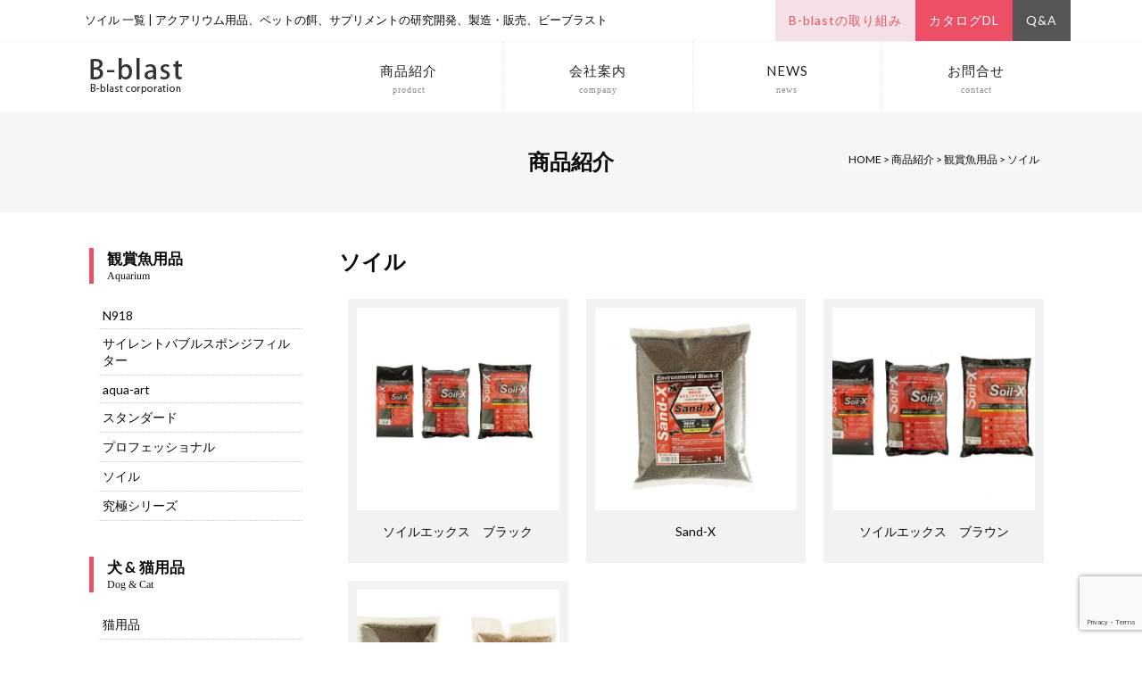

--- FILE ---
content_type: text/html; charset=utf-8
request_url: https://www.google.com/recaptcha/api2/anchor?ar=1&k=6LdzXzMsAAAAABrsMN0wKdJR2klrAxVEl4aKGc8K&co=aHR0cHM6Ly9iLWJsYXN0LmpwOjQ0Mw..&hl=en&v=PoyoqOPhxBO7pBk68S4YbpHZ&size=invisible&anchor-ms=20000&execute-ms=30000&cb=z7lb3jgbjlw2
body_size: 48718
content:
<!DOCTYPE HTML><html dir="ltr" lang="en"><head><meta http-equiv="Content-Type" content="text/html; charset=UTF-8">
<meta http-equiv="X-UA-Compatible" content="IE=edge">
<title>reCAPTCHA</title>
<style type="text/css">
/* cyrillic-ext */
@font-face {
  font-family: 'Roboto';
  font-style: normal;
  font-weight: 400;
  font-stretch: 100%;
  src: url(//fonts.gstatic.com/s/roboto/v48/KFO7CnqEu92Fr1ME7kSn66aGLdTylUAMa3GUBHMdazTgWw.woff2) format('woff2');
  unicode-range: U+0460-052F, U+1C80-1C8A, U+20B4, U+2DE0-2DFF, U+A640-A69F, U+FE2E-FE2F;
}
/* cyrillic */
@font-face {
  font-family: 'Roboto';
  font-style: normal;
  font-weight: 400;
  font-stretch: 100%;
  src: url(//fonts.gstatic.com/s/roboto/v48/KFO7CnqEu92Fr1ME7kSn66aGLdTylUAMa3iUBHMdazTgWw.woff2) format('woff2');
  unicode-range: U+0301, U+0400-045F, U+0490-0491, U+04B0-04B1, U+2116;
}
/* greek-ext */
@font-face {
  font-family: 'Roboto';
  font-style: normal;
  font-weight: 400;
  font-stretch: 100%;
  src: url(//fonts.gstatic.com/s/roboto/v48/KFO7CnqEu92Fr1ME7kSn66aGLdTylUAMa3CUBHMdazTgWw.woff2) format('woff2');
  unicode-range: U+1F00-1FFF;
}
/* greek */
@font-face {
  font-family: 'Roboto';
  font-style: normal;
  font-weight: 400;
  font-stretch: 100%;
  src: url(//fonts.gstatic.com/s/roboto/v48/KFO7CnqEu92Fr1ME7kSn66aGLdTylUAMa3-UBHMdazTgWw.woff2) format('woff2');
  unicode-range: U+0370-0377, U+037A-037F, U+0384-038A, U+038C, U+038E-03A1, U+03A3-03FF;
}
/* math */
@font-face {
  font-family: 'Roboto';
  font-style: normal;
  font-weight: 400;
  font-stretch: 100%;
  src: url(//fonts.gstatic.com/s/roboto/v48/KFO7CnqEu92Fr1ME7kSn66aGLdTylUAMawCUBHMdazTgWw.woff2) format('woff2');
  unicode-range: U+0302-0303, U+0305, U+0307-0308, U+0310, U+0312, U+0315, U+031A, U+0326-0327, U+032C, U+032F-0330, U+0332-0333, U+0338, U+033A, U+0346, U+034D, U+0391-03A1, U+03A3-03A9, U+03B1-03C9, U+03D1, U+03D5-03D6, U+03F0-03F1, U+03F4-03F5, U+2016-2017, U+2034-2038, U+203C, U+2040, U+2043, U+2047, U+2050, U+2057, U+205F, U+2070-2071, U+2074-208E, U+2090-209C, U+20D0-20DC, U+20E1, U+20E5-20EF, U+2100-2112, U+2114-2115, U+2117-2121, U+2123-214F, U+2190, U+2192, U+2194-21AE, U+21B0-21E5, U+21F1-21F2, U+21F4-2211, U+2213-2214, U+2216-22FF, U+2308-230B, U+2310, U+2319, U+231C-2321, U+2336-237A, U+237C, U+2395, U+239B-23B7, U+23D0, U+23DC-23E1, U+2474-2475, U+25AF, U+25B3, U+25B7, U+25BD, U+25C1, U+25CA, U+25CC, U+25FB, U+266D-266F, U+27C0-27FF, U+2900-2AFF, U+2B0E-2B11, U+2B30-2B4C, U+2BFE, U+3030, U+FF5B, U+FF5D, U+1D400-1D7FF, U+1EE00-1EEFF;
}
/* symbols */
@font-face {
  font-family: 'Roboto';
  font-style: normal;
  font-weight: 400;
  font-stretch: 100%;
  src: url(//fonts.gstatic.com/s/roboto/v48/KFO7CnqEu92Fr1ME7kSn66aGLdTylUAMaxKUBHMdazTgWw.woff2) format('woff2');
  unicode-range: U+0001-000C, U+000E-001F, U+007F-009F, U+20DD-20E0, U+20E2-20E4, U+2150-218F, U+2190, U+2192, U+2194-2199, U+21AF, U+21E6-21F0, U+21F3, U+2218-2219, U+2299, U+22C4-22C6, U+2300-243F, U+2440-244A, U+2460-24FF, U+25A0-27BF, U+2800-28FF, U+2921-2922, U+2981, U+29BF, U+29EB, U+2B00-2BFF, U+4DC0-4DFF, U+FFF9-FFFB, U+10140-1018E, U+10190-1019C, U+101A0, U+101D0-101FD, U+102E0-102FB, U+10E60-10E7E, U+1D2C0-1D2D3, U+1D2E0-1D37F, U+1F000-1F0FF, U+1F100-1F1AD, U+1F1E6-1F1FF, U+1F30D-1F30F, U+1F315, U+1F31C, U+1F31E, U+1F320-1F32C, U+1F336, U+1F378, U+1F37D, U+1F382, U+1F393-1F39F, U+1F3A7-1F3A8, U+1F3AC-1F3AF, U+1F3C2, U+1F3C4-1F3C6, U+1F3CA-1F3CE, U+1F3D4-1F3E0, U+1F3ED, U+1F3F1-1F3F3, U+1F3F5-1F3F7, U+1F408, U+1F415, U+1F41F, U+1F426, U+1F43F, U+1F441-1F442, U+1F444, U+1F446-1F449, U+1F44C-1F44E, U+1F453, U+1F46A, U+1F47D, U+1F4A3, U+1F4B0, U+1F4B3, U+1F4B9, U+1F4BB, U+1F4BF, U+1F4C8-1F4CB, U+1F4D6, U+1F4DA, U+1F4DF, U+1F4E3-1F4E6, U+1F4EA-1F4ED, U+1F4F7, U+1F4F9-1F4FB, U+1F4FD-1F4FE, U+1F503, U+1F507-1F50B, U+1F50D, U+1F512-1F513, U+1F53E-1F54A, U+1F54F-1F5FA, U+1F610, U+1F650-1F67F, U+1F687, U+1F68D, U+1F691, U+1F694, U+1F698, U+1F6AD, U+1F6B2, U+1F6B9-1F6BA, U+1F6BC, U+1F6C6-1F6CF, U+1F6D3-1F6D7, U+1F6E0-1F6EA, U+1F6F0-1F6F3, U+1F6F7-1F6FC, U+1F700-1F7FF, U+1F800-1F80B, U+1F810-1F847, U+1F850-1F859, U+1F860-1F887, U+1F890-1F8AD, U+1F8B0-1F8BB, U+1F8C0-1F8C1, U+1F900-1F90B, U+1F93B, U+1F946, U+1F984, U+1F996, U+1F9E9, U+1FA00-1FA6F, U+1FA70-1FA7C, U+1FA80-1FA89, U+1FA8F-1FAC6, U+1FACE-1FADC, U+1FADF-1FAE9, U+1FAF0-1FAF8, U+1FB00-1FBFF;
}
/* vietnamese */
@font-face {
  font-family: 'Roboto';
  font-style: normal;
  font-weight: 400;
  font-stretch: 100%;
  src: url(//fonts.gstatic.com/s/roboto/v48/KFO7CnqEu92Fr1ME7kSn66aGLdTylUAMa3OUBHMdazTgWw.woff2) format('woff2');
  unicode-range: U+0102-0103, U+0110-0111, U+0128-0129, U+0168-0169, U+01A0-01A1, U+01AF-01B0, U+0300-0301, U+0303-0304, U+0308-0309, U+0323, U+0329, U+1EA0-1EF9, U+20AB;
}
/* latin-ext */
@font-face {
  font-family: 'Roboto';
  font-style: normal;
  font-weight: 400;
  font-stretch: 100%;
  src: url(//fonts.gstatic.com/s/roboto/v48/KFO7CnqEu92Fr1ME7kSn66aGLdTylUAMa3KUBHMdazTgWw.woff2) format('woff2');
  unicode-range: U+0100-02BA, U+02BD-02C5, U+02C7-02CC, U+02CE-02D7, U+02DD-02FF, U+0304, U+0308, U+0329, U+1D00-1DBF, U+1E00-1E9F, U+1EF2-1EFF, U+2020, U+20A0-20AB, U+20AD-20C0, U+2113, U+2C60-2C7F, U+A720-A7FF;
}
/* latin */
@font-face {
  font-family: 'Roboto';
  font-style: normal;
  font-weight: 400;
  font-stretch: 100%;
  src: url(//fonts.gstatic.com/s/roboto/v48/KFO7CnqEu92Fr1ME7kSn66aGLdTylUAMa3yUBHMdazQ.woff2) format('woff2');
  unicode-range: U+0000-00FF, U+0131, U+0152-0153, U+02BB-02BC, U+02C6, U+02DA, U+02DC, U+0304, U+0308, U+0329, U+2000-206F, U+20AC, U+2122, U+2191, U+2193, U+2212, U+2215, U+FEFF, U+FFFD;
}
/* cyrillic-ext */
@font-face {
  font-family: 'Roboto';
  font-style: normal;
  font-weight: 500;
  font-stretch: 100%;
  src: url(//fonts.gstatic.com/s/roboto/v48/KFO7CnqEu92Fr1ME7kSn66aGLdTylUAMa3GUBHMdazTgWw.woff2) format('woff2');
  unicode-range: U+0460-052F, U+1C80-1C8A, U+20B4, U+2DE0-2DFF, U+A640-A69F, U+FE2E-FE2F;
}
/* cyrillic */
@font-face {
  font-family: 'Roboto';
  font-style: normal;
  font-weight: 500;
  font-stretch: 100%;
  src: url(//fonts.gstatic.com/s/roboto/v48/KFO7CnqEu92Fr1ME7kSn66aGLdTylUAMa3iUBHMdazTgWw.woff2) format('woff2');
  unicode-range: U+0301, U+0400-045F, U+0490-0491, U+04B0-04B1, U+2116;
}
/* greek-ext */
@font-face {
  font-family: 'Roboto';
  font-style: normal;
  font-weight: 500;
  font-stretch: 100%;
  src: url(//fonts.gstatic.com/s/roboto/v48/KFO7CnqEu92Fr1ME7kSn66aGLdTylUAMa3CUBHMdazTgWw.woff2) format('woff2');
  unicode-range: U+1F00-1FFF;
}
/* greek */
@font-face {
  font-family: 'Roboto';
  font-style: normal;
  font-weight: 500;
  font-stretch: 100%;
  src: url(//fonts.gstatic.com/s/roboto/v48/KFO7CnqEu92Fr1ME7kSn66aGLdTylUAMa3-UBHMdazTgWw.woff2) format('woff2');
  unicode-range: U+0370-0377, U+037A-037F, U+0384-038A, U+038C, U+038E-03A1, U+03A3-03FF;
}
/* math */
@font-face {
  font-family: 'Roboto';
  font-style: normal;
  font-weight: 500;
  font-stretch: 100%;
  src: url(//fonts.gstatic.com/s/roboto/v48/KFO7CnqEu92Fr1ME7kSn66aGLdTylUAMawCUBHMdazTgWw.woff2) format('woff2');
  unicode-range: U+0302-0303, U+0305, U+0307-0308, U+0310, U+0312, U+0315, U+031A, U+0326-0327, U+032C, U+032F-0330, U+0332-0333, U+0338, U+033A, U+0346, U+034D, U+0391-03A1, U+03A3-03A9, U+03B1-03C9, U+03D1, U+03D5-03D6, U+03F0-03F1, U+03F4-03F5, U+2016-2017, U+2034-2038, U+203C, U+2040, U+2043, U+2047, U+2050, U+2057, U+205F, U+2070-2071, U+2074-208E, U+2090-209C, U+20D0-20DC, U+20E1, U+20E5-20EF, U+2100-2112, U+2114-2115, U+2117-2121, U+2123-214F, U+2190, U+2192, U+2194-21AE, U+21B0-21E5, U+21F1-21F2, U+21F4-2211, U+2213-2214, U+2216-22FF, U+2308-230B, U+2310, U+2319, U+231C-2321, U+2336-237A, U+237C, U+2395, U+239B-23B7, U+23D0, U+23DC-23E1, U+2474-2475, U+25AF, U+25B3, U+25B7, U+25BD, U+25C1, U+25CA, U+25CC, U+25FB, U+266D-266F, U+27C0-27FF, U+2900-2AFF, U+2B0E-2B11, U+2B30-2B4C, U+2BFE, U+3030, U+FF5B, U+FF5D, U+1D400-1D7FF, U+1EE00-1EEFF;
}
/* symbols */
@font-face {
  font-family: 'Roboto';
  font-style: normal;
  font-weight: 500;
  font-stretch: 100%;
  src: url(//fonts.gstatic.com/s/roboto/v48/KFO7CnqEu92Fr1ME7kSn66aGLdTylUAMaxKUBHMdazTgWw.woff2) format('woff2');
  unicode-range: U+0001-000C, U+000E-001F, U+007F-009F, U+20DD-20E0, U+20E2-20E4, U+2150-218F, U+2190, U+2192, U+2194-2199, U+21AF, U+21E6-21F0, U+21F3, U+2218-2219, U+2299, U+22C4-22C6, U+2300-243F, U+2440-244A, U+2460-24FF, U+25A0-27BF, U+2800-28FF, U+2921-2922, U+2981, U+29BF, U+29EB, U+2B00-2BFF, U+4DC0-4DFF, U+FFF9-FFFB, U+10140-1018E, U+10190-1019C, U+101A0, U+101D0-101FD, U+102E0-102FB, U+10E60-10E7E, U+1D2C0-1D2D3, U+1D2E0-1D37F, U+1F000-1F0FF, U+1F100-1F1AD, U+1F1E6-1F1FF, U+1F30D-1F30F, U+1F315, U+1F31C, U+1F31E, U+1F320-1F32C, U+1F336, U+1F378, U+1F37D, U+1F382, U+1F393-1F39F, U+1F3A7-1F3A8, U+1F3AC-1F3AF, U+1F3C2, U+1F3C4-1F3C6, U+1F3CA-1F3CE, U+1F3D4-1F3E0, U+1F3ED, U+1F3F1-1F3F3, U+1F3F5-1F3F7, U+1F408, U+1F415, U+1F41F, U+1F426, U+1F43F, U+1F441-1F442, U+1F444, U+1F446-1F449, U+1F44C-1F44E, U+1F453, U+1F46A, U+1F47D, U+1F4A3, U+1F4B0, U+1F4B3, U+1F4B9, U+1F4BB, U+1F4BF, U+1F4C8-1F4CB, U+1F4D6, U+1F4DA, U+1F4DF, U+1F4E3-1F4E6, U+1F4EA-1F4ED, U+1F4F7, U+1F4F9-1F4FB, U+1F4FD-1F4FE, U+1F503, U+1F507-1F50B, U+1F50D, U+1F512-1F513, U+1F53E-1F54A, U+1F54F-1F5FA, U+1F610, U+1F650-1F67F, U+1F687, U+1F68D, U+1F691, U+1F694, U+1F698, U+1F6AD, U+1F6B2, U+1F6B9-1F6BA, U+1F6BC, U+1F6C6-1F6CF, U+1F6D3-1F6D7, U+1F6E0-1F6EA, U+1F6F0-1F6F3, U+1F6F7-1F6FC, U+1F700-1F7FF, U+1F800-1F80B, U+1F810-1F847, U+1F850-1F859, U+1F860-1F887, U+1F890-1F8AD, U+1F8B0-1F8BB, U+1F8C0-1F8C1, U+1F900-1F90B, U+1F93B, U+1F946, U+1F984, U+1F996, U+1F9E9, U+1FA00-1FA6F, U+1FA70-1FA7C, U+1FA80-1FA89, U+1FA8F-1FAC6, U+1FACE-1FADC, U+1FADF-1FAE9, U+1FAF0-1FAF8, U+1FB00-1FBFF;
}
/* vietnamese */
@font-face {
  font-family: 'Roboto';
  font-style: normal;
  font-weight: 500;
  font-stretch: 100%;
  src: url(//fonts.gstatic.com/s/roboto/v48/KFO7CnqEu92Fr1ME7kSn66aGLdTylUAMa3OUBHMdazTgWw.woff2) format('woff2');
  unicode-range: U+0102-0103, U+0110-0111, U+0128-0129, U+0168-0169, U+01A0-01A1, U+01AF-01B0, U+0300-0301, U+0303-0304, U+0308-0309, U+0323, U+0329, U+1EA0-1EF9, U+20AB;
}
/* latin-ext */
@font-face {
  font-family: 'Roboto';
  font-style: normal;
  font-weight: 500;
  font-stretch: 100%;
  src: url(//fonts.gstatic.com/s/roboto/v48/KFO7CnqEu92Fr1ME7kSn66aGLdTylUAMa3KUBHMdazTgWw.woff2) format('woff2');
  unicode-range: U+0100-02BA, U+02BD-02C5, U+02C7-02CC, U+02CE-02D7, U+02DD-02FF, U+0304, U+0308, U+0329, U+1D00-1DBF, U+1E00-1E9F, U+1EF2-1EFF, U+2020, U+20A0-20AB, U+20AD-20C0, U+2113, U+2C60-2C7F, U+A720-A7FF;
}
/* latin */
@font-face {
  font-family: 'Roboto';
  font-style: normal;
  font-weight: 500;
  font-stretch: 100%;
  src: url(//fonts.gstatic.com/s/roboto/v48/KFO7CnqEu92Fr1ME7kSn66aGLdTylUAMa3yUBHMdazQ.woff2) format('woff2');
  unicode-range: U+0000-00FF, U+0131, U+0152-0153, U+02BB-02BC, U+02C6, U+02DA, U+02DC, U+0304, U+0308, U+0329, U+2000-206F, U+20AC, U+2122, U+2191, U+2193, U+2212, U+2215, U+FEFF, U+FFFD;
}
/* cyrillic-ext */
@font-face {
  font-family: 'Roboto';
  font-style: normal;
  font-weight: 900;
  font-stretch: 100%;
  src: url(//fonts.gstatic.com/s/roboto/v48/KFO7CnqEu92Fr1ME7kSn66aGLdTylUAMa3GUBHMdazTgWw.woff2) format('woff2');
  unicode-range: U+0460-052F, U+1C80-1C8A, U+20B4, U+2DE0-2DFF, U+A640-A69F, U+FE2E-FE2F;
}
/* cyrillic */
@font-face {
  font-family: 'Roboto';
  font-style: normal;
  font-weight: 900;
  font-stretch: 100%;
  src: url(//fonts.gstatic.com/s/roboto/v48/KFO7CnqEu92Fr1ME7kSn66aGLdTylUAMa3iUBHMdazTgWw.woff2) format('woff2');
  unicode-range: U+0301, U+0400-045F, U+0490-0491, U+04B0-04B1, U+2116;
}
/* greek-ext */
@font-face {
  font-family: 'Roboto';
  font-style: normal;
  font-weight: 900;
  font-stretch: 100%;
  src: url(//fonts.gstatic.com/s/roboto/v48/KFO7CnqEu92Fr1ME7kSn66aGLdTylUAMa3CUBHMdazTgWw.woff2) format('woff2');
  unicode-range: U+1F00-1FFF;
}
/* greek */
@font-face {
  font-family: 'Roboto';
  font-style: normal;
  font-weight: 900;
  font-stretch: 100%;
  src: url(//fonts.gstatic.com/s/roboto/v48/KFO7CnqEu92Fr1ME7kSn66aGLdTylUAMa3-UBHMdazTgWw.woff2) format('woff2');
  unicode-range: U+0370-0377, U+037A-037F, U+0384-038A, U+038C, U+038E-03A1, U+03A3-03FF;
}
/* math */
@font-face {
  font-family: 'Roboto';
  font-style: normal;
  font-weight: 900;
  font-stretch: 100%;
  src: url(//fonts.gstatic.com/s/roboto/v48/KFO7CnqEu92Fr1ME7kSn66aGLdTylUAMawCUBHMdazTgWw.woff2) format('woff2');
  unicode-range: U+0302-0303, U+0305, U+0307-0308, U+0310, U+0312, U+0315, U+031A, U+0326-0327, U+032C, U+032F-0330, U+0332-0333, U+0338, U+033A, U+0346, U+034D, U+0391-03A1, U+03A3-03A9, U+03B1-03C9, U+03D1, U+03D5-03D6, U+03F0-03F1, U+03F4-03F5, U+2016-2017, U+2034-2038, U+203C, U+2040, U+2043, U+2047, U+2050, U+2057, U+205F, U+2070-2071, U+2074-208E, U+2090-209C, U+20D0-20DC, U+20E1, U+20E5-20EF, U+2100-2112, U+2114-2115, U+2117-2121, U+2123-214F, U+2190, U+2192, U+2194-21AE, U+21B0-21E5, U+21F1-21F2, U+21F4-2211, U+2213-2214, U+2216-22FF, U+2308-230B, U+2310, U+2319, U+231C-2321, U+2336-237A, U+237C, U+2395, U+239B-23B7, U+23D0, U+23DC-23E1, U+2474-2475, U+25AF, U+25B3, U+25B7, U+25BD, U+25C1, U+25CA, U+25CC, U+25FB, U+266D-266F, U+27C0-27FF, U+2900-2AFF, U+2B0E-2B11, U+2B30-2B4C, U+2BFE, U+3030, U+FF5B, U+FF5D, U+1D400-1D7FF, U+1EE00-1EEFF;
}
/* symbols */
@font-face {
  font-family: 'Roboto';
  font-style: normal;
  font-weight: 900;
  font-stretch: 100%;
  src: url(//fonts.gstatic.com/s/roboto/v48/KFO7CnqEu92Fr1ME7kSn66aGLdTylUAMaxKUBHMdazTgWw.woff2) format('woff2');
  unicode-range: U+0001-000C, U+000E-001F, U+007F-009F, U+20DD-20E0, U+20E2-20E4, U+2150-218F, U+2190, U+2192, U+2194-2199, U+21AF, U+21E6-21F0, U+21F3, U+2218-2219, U+2299, U+22C4-22C6, U+2300-243F, U+2440-244A, U+2460-24FF, U+25A0-27BF, U+2800-28FF, U+2921-2922, U+2981, U+29BF, U+29EB, U+2B00-2BFF, U+4DC0-4DFF, U+FFF9-FFFB, U+10140-1018E, U+10190-1019C, U+101A0, U+101D0-101FD, U+102E0-102FB, U+10E60-10E7E, U+1D2C0-1D2D3, U+1D2E0-1D37F, U+1F000-1F0FF, U+1F100-1F1AD, U+1F1E6-1F1FF, U+1F30D-1F30F, U+1F315, U+1F31C, U+1F31E, U+1F320-1F32C, U+1F336, U+1F378, U+1F37D, U+1F382, U+1F393-1F39F, U+1F3A7-1F3A8, U+1F3AC-1F3AF, U+1F3C2, U+1F3C4-1F3C6, U+1F3CA-1F3CE, U+1F3D4-1F3E0, U+1F3ED, U+1F3F1-1F3F3, U+1F3F5-1F3F7, U+1F408, U+1F415, U+1F41F, U+1F426, U+1F43F, U+1F441-1F442, U+1F444, U+1F446-1F449, U+1F44C-1F44E, U+1F453, U+1F46A, U+1F47D, U+1F4A3, U+1F4B0, U+1F4B3, U+1F4B9, U+1F4BB, U+1F4BF, U+1F4C8-1F4CB, U+1F4D6, U+1F4DA, U+1F4DF, U+1F4E3-1F4E6, U+1F4EA-1F4ED, U+1F4F7, U+1F4F9-1F4FB, U+1F4FD-1F4FE, U+1F503, U+1F507-1F50B, U+1F50D, U+1F512-1F513, U+1F53E-1F54A, U+1F54F-1F5FA, U+1F610, U+1F650-1F67F, U+1F687, U+1F68D, U+1F691, U+1F694, U+1F698, U+1F6AD, U+1F6B2, U+1F6B9-1F6BA, U+1F6BC, U+1F6C6-1F6CF, U+1F6D3-1F6D7, U+1F6E0-1F6EA, U+1F6F0-1F6F3, U+1F6F7-1F6FC, U+1F700-1F7FF, U+1F800-1F80B, U+1F810-1F847, U+1F850-1F859, U+1F860-1F887, U+1F890-1F8AD, U+1F8B0-1F8BB, U+1F8C0-1F8C1, U+1F900-1F90B, U+1F93B, U+1F946, U+1F984, U+1F996, U+1F9E9, U+1FA00-1FA6F, U+1FA70-1FA7C, U+1FA80-1FA89, U+1FA8F-1FAC6, U+1FACE-1FADC, U+1FADF-1FAE9, U+1FAF0-1FAF8, U+1FB00-1FBFF;
}
/* vietnamese */
@font-face {
  font-family: 'Roboto';
  font-style: normal;
  font-weight: 900;
  font-stretch: 100%;
  src: url(//fonts.gstatic.com/s/roboto/v48/KFO7CnqEu92Fr1ME7kSn66aGLdTylUAMa3OUBHMdazTgWw.woff2) format('woff2');
  unicode-range: U+0102-0103, U+0110-0111, U+0128-0129, U+0168-0169, U+01A0-01A1, U+01AF-01B0, U+0300-0301, U+0303-0304, U+0308-0309, U+0323, U+0329, U+1EA0-1EF9, U+20AB;
}
/* latin-ext */
@font-face {
  font-family: 'Roboto';
  font-style: normal;
  font-weight: 900;
  font-stretch: 100%;
  src: url(//fonts.gstatic.com/s/roboto/v48/KFO7CnqEu92Fr1ME7kSn66aGLdTylUAMa3KUBHMdazTgWw.woff2) format('woff2');
  unicode-range: U+0100-02BA, U+02BD-02C5, U+02C7-02CC, U+02CE-02D7, U+02DD-02FF, U+0304, U+0308, U+0329, U+1D00-1DBF, U+1E00-1E9F, U+1EF2-1EFF, U+2020, U+20A0-20AB, U+20AD-20C0, U+2113, U+2C60-2C7F, U+A720-A7FF;
}
/* latin */
@font-face {
  font-family: 'Roboto';
  font-style: normal;
  font-weight: 900;
  font-stretch: 100%;
  src: url(//fonts.gstatic.com/s/roboto/v48/KFO7CnqEu92Fr1ME7kSn66aGLdTylUAMa3yUBHMdazQ.woff2) format('woff2');
  unicode-range: U+0000-00FF, U+0131, U+0152-0153, U+02BB-02BC, U+02C6, U+02DA, U+02DC, U+0304, U+0308, U+0329, U+2000-206F, U+20AC, U+2122, U+2191, U+2193, U+2212, U+2215, U+FEFF, U+FFFD;
}

</style>
<link rel="stylesheet" type="text/css" href="https://www.gstatic.com/recaptcha/releases/PoyoqOPhxBO7pBk68S4YbpHZ/styles__ltr.css">
<script nonce="t90M6nBeU75C83sK4x8t5w" type="text/javascript">window['__recaptcha_api'] = 'https://www.google.com/recaptcha/api2/';</script>
<script type="text/javascript" src="https://www.gstatic.com/recaptcha/releases/PoyoqOPhxBO7pBk68S4YbpHZ/recaptcha__en.js" nonce="t90M6nBeU75C83sK4x8t5w">
      
    </script></head>
<body><div id="rc-anchor-alert" class="rc-anchor-alert"></div>
<input type="hidden" id="recaptcha-token" value="[base64]">
<script type="text/javascript" nonce="t90M6nBeU75C83sK4x8t5w">
      recaptcha.anchor.Main.init("[\x22ainput\x22,[\x22bgdata\x22,\x22\x22,\[base64]/[base64]/[base64]/ZyhXLGgpOnEoW04sMjEsbF0sVywwKSxoKSxmYWxzZSxmYWxzZSl9Y2F0Y2goayl7RygzNTgsVyk/[base64]/[base64]/[base64]/[base64]/[base64]/[base64]/[base64]/bmV3IEJbT10oRFswXSk6dz09Mj9uZXcgQltPXShEWzBdLERbMV0pOnc9PTM/bmV3IEJbT10oRFswXSxEWzFdLERbMl0pOnc9PTQ/[base64]/[base64]/[base64]/[base64]/[base64]\\u003d\x22,\[base64]\\u003d\\u003d\x22,\x22Zgliw6ZELmHCm8OyFcOHwqzDucKMw5/Dox0Sw5vCs8KcwoILw6jCrTjCm8OIwp7CqsKDwqcvISXCsGVIasOuU8KKaMKCBcOkXsO7w5J6EAXDicKWbMOWVAF3A8K2w4wLw63ChcKKwqcww5zDmcO7w7/Dnk1sQzNaVDxtOy7Dl8O1w7DCrcO8WzxEACjCjsKGKlFDw75ZTkhYw7QdUy9YEMKXw7/Coi0jaMOmS8OhY8K2w6pxw7PDrRpQw5vDpsOwccKWFcKLM8O/wpw8RSDCk0LCqsKnVMOtERvDlXcANC1cwpQww6TDtMKDw7tzfMOQwqhzw5fCoBZFwrXDkDTDt8O0Mx1LwodCEU5yw4jCk2vDtcKQOcKfcj03dMOrwq3CgwrCv8KURMKFwo/[base64]/[base64]/wpcoemRhw6w6wq7CqMO3w71zB8KLYMODDMKjE1fChXbDgQMtw4fCjMOzbjgUQmrDowIgL3DCgMKYT1DDoDnDlU/CuGoNw6NKbD/CsMODWcKNw57CtMK1w5XCtHU/JMKWfSHDocKxw6XCjyHCvTrClsOyRsOtVcKNw4Nxwr/[base64]/CpXZRa8KeOsOjM8OIwrzDv8KzIlIxw5LClMKVw5kmZj14cErCuxpJw7DCvsKxXy3CqiVqGTjDkH7DpcOaHCxsE2bCiH5Ow5kswr3CrsO/wrrDgnzDhsK2K8OHw5vDjUYYw6zCnkLDkWgOTHvDlCBUwocGNcOmw6ULw7pbw6k7w4Y3w6sZJsKVw5Qiw6LDpxcWORPCuMKbaMOTJcOkw6A7FcKqYB/[base64]/X8KcwpLDrMOqwqvCjQJmcMKAdcOpw7k0JlzDo8Okw5VIJcK/[base64]/DmzI8w69dd8KQbCYUA8OcwqbDtcOBwpTDmcOiaMOMw40VTcKDw5rDlcOswovCg1gBQDrDl3YjwrnCvX3DszwHwr4oPMODwo/Dl8OMw6fDksOVF17Drjgjw4LDm8O7b8OBwqcIw4zDrWjDrwfDq3fColFhUMO6dSnDrAVUw77DgVYtwrZPw6U+HVTDtsOOIMKlVcK5bsOfSsKZTMO3ehZ+DcKsd8OCbWtAw5LChCXCtVvCrRfCsGPDs0lNw74HHMOcYm4hwqfDjxBkMnzCpHEiwojDv0/DtMKZw4vCiWA9w6fCjw4xwoPCicOTwq7Dg8KAD0PCh8KGOBgFwq8XwoNswozDsG/[base64]/BVsjwqjDpMKzLBoQJMOmwpDChxXDicOde2oZwq/Cp8KkOMOKE0/ChcKBw7rDnsK6w6PDgGB8w7JZXhQOw6JbDxQWPFXDs8OHHWLClnHCjWrDpMOlBhTCqMKaOmvCuHXCnyJeZsORw7LDqETDqE4nQU7DtUTDjMKBwrxnWm4IKMOtBsKUw4vCmsO2PSrDqjzDhcOwEcO/wonDqsK1VUbDtyfDrS98wp7Cq8OaXsOSXzJeUUvCk8KAZ8O4BcKZJXfCjsKLDsKfRhfDlS7DrcOHNMKhwqpTwqPCrMOdwq7DgiwJe1XDsHNnwpHCuMO6XMKEworDrjPCoMKAwrPDhsKCL0HCt8OkCWsWw7M/J2zCncOEwr7CtsOzNwBMw7I+worDs1tMwp4pVlnDliRJw4TCgGLCgh/DtcKgXz/[base64]/w68fwrHDpcOHPMKXGmVdO33CocOyNSpzb8KCwpgeJMKJw4PDuTAVWcKjJcO9w6DDmAnDrcOrw5p5DMOEw5/DoRd9wpfCsMORwoEpRQcLcsKaUVPCnFgHwpojw7DCjAXCqCjDvMKuw6clwpPDnjfCjsK1w5zDhRDDu8ORMMO/[base64]/KMKvwrLCkSBnUcOvLMO1w600HcObwoMIPlI5wrA8PGPCssKew7hCf0zDsm1AYDbCvy1UU8O3w5DCpkgLwpjDusOLw79TEMKgw57DvsKwLMO8w6XDmwbDqwlnXsKRwrQ9w6RDNsOrwrtVZMOQw5PCpGoQMmrDsjo7FXJLwrnCilfCv8KZw4/DkF9VecKhYBPCj1DCiFbDjx/DgC7DiMK5wqnDkQxkwpUkIcOdwq7Co27CgMKdQ8OCw77DoB08ZlXDsMOawqjDlWYLK3DDjsKPecKcwq11wpjDvcKmXUnCqnvDvxrClcOowr3Dp0RQa8OIYsOEW8OGwoV2wqDDmAnDv8Omwog9FcKJOsKmZ8K4dMKHw45cw4pfwrl+ccOjwqTDi8Kbwoltwo/DoMOnw4VNwpMAwpN+w4zDmXNkw5wAw47DtcKOwobDviPDtlzCnzPCgDrCrcO1wq/DrsKnwqxZCxYyI3ZOQ2rDmA3Do8Ouw43DrsKHQcOzw6xsNhnCvUo2UBzDr1REYsKjM8KzDyLCkmbDlxfChHjDr0DCpsKVI2Nyw73DgsOaDUvCl8KFT8OpwrNgw6fDnsOqw5fDtsOLw4XDrMKlS8KMZ2vDkMKCTGwjw5bDgD/DlMKsBsKgw7cFwo/CrMO4wqIiwrXCq1cXMsOBw6ESDEQOU3xNfHEzecORw49ARhjDo0LCqhg/AWPCvsOXw69yYnBCwowrRG4/[base64]/CtHvDhynDiAgww7AlHsOJUMOUwqnCh0XDk8OUw7RKYcK6wqbCkcK4UWhxwqbCiXXDssKKwqtswr81FMK3DsO7LMO/b3wbwqA/[base64]/CqsOICcOEwpbCqUrDqnnDvCMpw5lNwqTCjmwCw4jDgMKuw4fDiRUQLnFCXcOuR8OmFsO8WcK0CAJNwqgzwo01wpI+NnPDiE8tOcKwdsOAw5s+w7TDlMKmR3DCn2kPw55dwrLCmltMwq9Kwpk/EmvDvFYmJmwCw5bDvMKcJMKXPArDh8O3wrc6w5zCgcKeB8Kfwp5Aw6kJBWQ4wohxNEHDvi7CuCLClHHDpCDDlhdPw5LCnRTDlcOxw5LCnCbCjcOfTiVxw6xpw5Z/[base64]/Ct1JHCsKuw7/DsXMbCMOPQnvCqMK7w5/DqcOkDcO2e8OBwqnCphrDqgc4GS/Ct8KICcK0wr/Cl03DlMK/w5tlw6jCk27CrFfCnMOTe8OCw4cYQsOUwpTDqsOyw40bworDnHDCqCp/TzERI2VZScKPaznCowHDqcKKwojDpsO3w4MDw5TCsCpEwptZwp7DrMKyclEXC8K6PsO8QcOIw7vDtcOCw7nCi1/ClQhnOMOpCsKQeMKfC8OCw6TDmn0Zwq3Cg3h8wog4w7RYw5zDnsK+wqfDoGjCqW/DtsKfMy3DpBvCnMOAaXklw6Z4woDCoMOIwpt/QTLCi8O6RUVhGWsxAcOqwrtawoZDNCx4w7BSwo3CgMOsw57DrsO2wr96d8Krw5ldw6PDiMO5w65nbcOwSCDDvMOLwokDBMKjw6rCosO0IsKBw4ZUw6dMw7pNwrnDgMORw4YMwpPCuXzDkEAGw5jDpFjDqxlAUizCllzDksOYw7TCp3XCpMKDw7/CvlPDvMONZsOrw4HCg8KwQy0xw5PDiMOLbxvCnzl1wqrDoAw/w7MGEUfCqRBOw7lNDlzDiUrDhDLCigJ2Z1pPOsK8w6gBGsKLTnHDvsO1woLCssOXTMOEOsKMwp/[base64]/DlcO4w58Iw7UzJzfCh0NHwrXCjCViPE7ChMO2wqPDhmxXb8OAwoBFw5zCm8KBwq/DocOcJ8O2w6YbJ8Otb8KtRsO4FnwGwrDCt8KMEMKjJDIcP8OWMWrDgcOpw558aDnDqw/Djg/CuMOkw4zDvAbCuB/CrsOIwqIow6Ffwr1hwovCu8KmworCtBFcw7x/WWrDocKJwqhtV1wdYWlJR3vCvsKkSDc5KxoTacOTasKPBcKPLUrCjMK5OxLDuMKyJMKAw7PDtRhuLGcdwrs8GcO4wrHCkyhqE8KsKC/DhsO5wqBVw6w9OcOZATfDsjrCizwCw4E/w5jDi8K5w4zCl1IpIXt/XsOVOcK7AsOtwqDDtX9IwofCqMOJcTkfeMOkEMOOwqnCosOjCEnCtsKQw5ICwoM1WRfCt8KVWVHDvU5ewp/DmcKMf8KewpzDmWMow5nDgsKyXsKaNcOkwoN0d3/CrAAWdkdFwr7CvCsTE8OEw4zCnxrDs8OZwqwRMAPCsz/Dn8O3wo1DF1tpwqkxQXvCvTDCs8OiSwQfworDqEwickQ7d186ZBPDqzc5w58uw7IdCcKaw7BYIsODQMKNwqx8wpQLXRFqw4zDtEFsw6FxGsOlw70awp3DkXrCuTEiW8O1w4NQwp5vRMK1wovDmy/[base64]/fsOfPG/[base64]/wqrCiUzCrMKcWzDCsDtKecOJTSbDjw0zZcKfw79HdFxEX8O9w4ITIsOGFcOyHD5ySFHCrcORYsOGcn/ChsO0MTTCmyjCrRYnwrPCgW8BEcO+wqXDniMyRBIaw4/DgcOMOjMKM8OxEMKIw5rDvEXDssK0aMO7w6tlwpTCosKMw7vConjDg3zCoMKfw6LCgBXCizHClcO3w4o+wr5Iw6liSB0kwrjDgcOqw5gKwozCisK/VMKxw48TOcOaw7ssBn7CuyBFw7RFwo9+w78Qwq7CicOsCmjCrUDDhh3CtBPDmcKZwqLCssOQAMO0Y8OaenI7w5tyw7TCok/[base64]/DuVjDiUQswpLClcKzwr5sC8KNTsOjFCnCtMKTBn8/[base64]/[base64]/wq5RwogPwpRPw60dIsOzX1/DnH/DvsKUGX7CucOswpbCmMOrCyN5w5TDuiBjaSjDs2XDj1oHwpZpwqzDl8OqWjwfwrBWaMKAF0jDpW5sKsKwwoHDgQHCkcKWwq8AYSXCoFNnOCXDrEUEwprDhFl0wonDlsKYB0nDhsOMwr/Dk2JiDW9kw5xtbDjCrCoVwpnDkcKiwonDiyTCi8OGcHXCqF7CglxMFRljwqgJQsODCcKdw5XDgzbDn2PDiGZQbnQ6woI7D8KKwqVsw5EJf1YHF8OaeFXCg8OcAEQOw5fCg0fCskDCmCnCnkp/ZmkAw7tpwr3DhmTCokTDt8OqwqROwpPClEYLFhVqw5vCrWctMThsFhjCk8OHw5tLwrIiw4xOPMKQAsKCw4AGw5dpQmTDl8Obw7BAw7bCiT0swrgabcK1wp3DhsKKe8OkKVrDp8OWw7HDsCRpCkMbwqsJJMK6JMKcez/CncOGw6nDkMKgXMO5LHoeMGF9wqXCvQglw4fDpH/CnGwEw5zCosOywqHCiWjDj8KjWUc2GMO2w4TDqFIJw7zCoMORworDqMKQPB7DiERkK2FodQ/DnFLCtWzCkHJiwqw3w4DDgMOmF0sKw6HDvcO5w4E8UXvDi8KUasOMbsOjFMKEwpJ1EVg4w54Xw4DDh17DnsKjXcKiw53DnsKZw7nDqAh1SkVyw4hdK8Kqw6UheR7DuxjCjcOkw5jDuMKJwoPCnsKmB03DrsK7wp/CjV3CusOZCXbCvcK7wo/[base64]/Dg0vDt8OfwpzDksO2Sj8FwrXCg8OCDMOlwpjDhkzCoDfCj8OOw7DDosK0JUTCsG7Chk/DrsK8BcOFI2AbY0crw5TCuCdswrvDgcOkbcOzw6fDsUlgw5VMfcKiwq5ePTZVDizCoVnCok1yZ8Oaw6hnbcKqwoEpUx/Ck2orwpDDpcKJP8KIVsKZd8KzwpnCmMKAw75Nwp8RUsOxchPDvENyw53DmjDDqi0xw4MfGsOKwpFlw5vCo8Onwq54eBgRwpzDtMOAcHnChsKIXMK3wqwyw4RLBsOKAMKnFMKvw750IsOoDxbCgX0HGQ4uw4fDuUYAwrzDo8KQfcKJN8ORwrHDucOfF3/CiMOnPCdqw6zCrsOEbsKFO1nCk8KaTyXDvMKXw51owpFkw6/DhsOQRXl0cMK6WVHComFwAsKYMgPCrMKGw7w8RD3DhGPCmWPCgzrDuilqw7JJw4XCsVTCpgJnRsOHYjwBw73CqMOgPHLDhSrCn8OjwqMmwp8Swqk3YC7Dhx/CsMKAwrd2wqAnZXM1w44BZcOqTcO0PsKywqBxw7/Dui4kw6XCj8KvWwfClMKmw6ZuwpvDgcOmE8KRWQTCkHzDoWLCmEfCuEPDnWhqw6lqwrnDlsOww5QZwqslHcO/CTJsw6LCocOpw5rDj2xWwpxBw4LCrMO/w5BCbx/CnMKITMOEwpsfw4DCs8KLLMKqP0lvw4A5AlFgw4/DmQ3Cpz/CtsKwwrUpc1jCtcKAOcOJw6BVfWfCpsKSJMKvwoDCpMOtDcOaEwc6EsOfKjEcwpPCrsK8FcKtw44NIcK6MWYJb3J9wo5BX8K6w5fDgWDCunvDvQkiwrfCiMOyw6/[base64]/Fw7DpsKlw5zDgMK2wr1ZXE9BJQ8hwq/CuHo1w5o6ZjvDmgHDisOPHMOGw4vDrVthP3TCmGbDon3Dg8OxCsKZw4bDrh7Cpw/Dv8KKdVJ+N8KGIsO9N30bGENKwo7ChXp9w4/CgsKVwq8ww5jCosKGw5ohSlMABMKWw6rCtBs6AcK7am8SfQEww6ggGsKRwpTDiBZtE2VXUsOQwrMrw5sXwpXClsKOw6U+EMKGd8OMCHLDtMOWw58gfsK/[base64]/[base64]/[base64]/Cm8K6f8Ouw5lJYMObOMK6HiFlwonCrMKmKsK/TsKUeMOZb8OSQMK7C3U8OsKAwpc6w7nCnMKew69HJhbCq8OUw4TCjwhUFzA9wojCgUYQw7/[base64]/DiUzCgiVHN8KWwqTCmT7CtlvDkR87w6A5wpTDisKyw6/DghYtZ8Osw5/[base64]/Cgn5EwrZRVMKSw4bCgAN9b2PCoQLDlmEzw5bCtT1xX8O9JmXCiXfCohJsTQ/Ct8OFw6BRUsK1B8Kmw5FJwoEGw5Y2EEgtwq3DrsKjw7TCnkp4woDCqxE/NlleJsOPw4/[base64]/woDDocOoXg7CmE7Dj8KYwqR2wowrw5R1Kj/Cr3J7wr0NIQnDrMKqPsO8XjrCskIhY8Ofwpkoez5cE8OFw47CgiQqwqrDvMKGw4jCnsO0HQJobMKTwr3CpcOcXSDClsOmw4LCshLCiMK2wpTCg8Krwr9rMS/[base64]/w7FJbTEkw74ywpHCusO1QMKgWEbCp8KXw7tfw7rCjsOcc8O7wpDDvcOywpN9wq3CkcO5R3jCrm9wwo/CksOqUVRPS8OHLUvDucKtwqZcw4/Cj8KAwrYWw6fDijVcwrJdwr4zw6hJQiLCv1/CnVjCi1zCqcOQRUzClnMSU8ObdGbDnMKEw4kZGwRvY2xgPMOEw6XCisO9KUXDlD4UMXk3VkfCmQ1/[base64]/Cuz8kw4nDlhZ4wr7DnVdTwoHCiF9Ww7HCgGEvw7cWwp0uwqQNw7VZw6IgM8KYwozDvlXCk8OREcKqfcKywozCjkp7dgkPdcKAw6zCrsO6BcKEwpc7wpxbBSRdw4DCv28cw6TCgxcfw5DCg1kPw5Qvw7fDiFU8wpccwrXDrMKsWEnDvD95ZsO/fMK1woLCgMOMbjY7NsOlw4PCuSLDjMK2w7LDuMO+WcKpFTdFfiIAw6LCiXR7wp/Dl8Kjwq5fwosiwovCrTvCmsOnSMKJwq9eMR0hEMOuwoskw57DrsOTwpNxKsKdGsO6AEbCscKMw5TDshTCs8KOUMOrIcOuNRgUX0cRwoNYw4ZAwrTDiA7Co1ojGsO9eGvDlH8RecK6w6LCh11VwqXCkz9BSEnDmHPDtTNTw4ZVDcOgQS91wo0qIBI7woLCsE/ChsOkw5wIJcKAHMKCC8KZw4VgNcOfw5LCuMOnb8KZwrDCrsOLPQvDmsKOw71iEmrCuG/DgAEsTMOlB3Riw53CpFjDjMOmN03DkGhDw4UTwpvDp8KIw4LCm8O9b3/Cp13CuMOTwqnChMO9PcO4w4w2wrXCu8KqLU88FzwREcKKwqXCgWDDuVTCthsLwo0kwojCg8OoEsKOFQ/Dtk4oYcOnw5TCkkxpX1Iiwo3CnRV3w4FIVG3DuBfDnU8aL8Kqw5LDj8Krw4Y/BHzDnMOewoPCjsOPN8ORdsOPTsK5wonDoGDDvxzDgcOuCsKcGBLCtSVGF8OQwpMTBMOww68cGcKww5Z6woFQVsOawrfDpsOHeRovw5zDpsKHHDvDu1vCvcOoJTrDgWhbInVqwr3Ck0HDh2TDtzQGSl/DuBXCo0xMOjUsw7DDrMOBYUHCmVNWEjFddMOhwp7DlFV4w613w7Qsw786wrzCtMKBJyzDksKEwpoHwpnDs2NSw79NNFgAa2bCjHHCoHQyw6I1esO2GE8Iw5rCtsOLwq/DviENKsOBw6xpTEp0woTCmMO0w7PDn8O2w4fCkcOmw6bDusKDS1BhwqvDiDJ1PxDDh8ONAMK/w7TDlsOjw4dxw4rCocK0woTCgMKWIlLCgzBCw57Cp2LDs0jDmMOrw7RKRcKUCcKCK1XCggYRw5PDicO9wr9kw4fCjcKTwp3DqHITJcKRwq/ClMKrw5hcW8OnRHTCiMO8DjnDlsKGLsKnV0J4Y3xZw5sHWHsEFsOYbsKXw5LCrcKTw74hEMKNU8KcDD9NCMKmw4jCp1/DqQLCtmfCqSleJsKnJcOyw7Bcwo4hw6gvYxfCt8KtKhLDh8KxKcO9w5towrtGKcOfwoLCq8OUwrHCiTzDscKPwpHCjMK2bjzCvVwrKcOow4zDiMOswrxbOFs/[base64]/[base64]/CqMK9G8KIwqHDt8OawrLDmsODEz/CusKwTDbChcOWwqlYwqnDqcK9wp9cRsOGwqt1wp0owqnDk3kpw4xpHsOuwogQJ8OPw6fCj8Ohw5Ytw7jDncOKUMKDw55awqPCtw8FLcKfw6wAw6TDrFnDnGfDoWgPw60NdHbClVbDly04wofDqsOKQAV6w61kKFjCmcO0w53CoB/[base64]/DohB1w6nCjyfCu8KGGkY/w5HCs8KeBjzCpsOaw6IZDhnDr3TCosK3wp3CuhE9wo/CqQDCuMONwogXw5ozwqrDkA8iQMK4wrLDvyIgUcOjZ8KpYz7DicK2DBDCicKbw4sbw58MMzPCr8ONwogjY8OPwqEFZcOhR8OMKcO0PwpCw5NfwrFCw4bDhU/CqBLCocOFwrTDssKPNMKQw4fCgDvDr8OaZ8OpWmMPNRtHPMOAwonDnxolw6XDm0/[base64]/[base64]/Clw8IMlTCsChVwpTDnBXDv3HDqsK7QDYOw43CmUTDsUzDqcOuw7DCpMKgw5hVwohkKzTDiHNDw6XDv8KIIMKXw7bChsKCwogRJ8OgPsK7w6xiw6AgWTsMTFPDusOHw4jDoSnCvn7DkGDCimhmfAcedS/[base64]/[base64]/Duz/Ct8OJwozCsh8IJcKhJ8KRw5vCiVfDqVTCncO9fQsnw7A/[base64]/[base64]/[base64]/CicOYw5DDjcKOIEXCpSELcMOkAcKYQcO0w6s/Lx3Dv8Ouw7rDjcKiwrnCscKTw7cvFsKjwpHDscOzfU/ClcOTYMOdw458woHCm8KUwpVqOcOVaMKPwocjwrnCicKnYnLDnMK8w6PDrWgawr8eQMOqwqlsXVfDocKVB05mw7vCmRxGwpXDoVrCuQzDkwDClgVxw6XDh8OTwpHCjMOwwo4CZMK/TMO9T8K7FW/[base64]/w4kwPzhaV8OBw5zCjzTDlcOuw57Dj8Ktw53CiMKIC8KZaR0GIEvDvMOhw50aLMOdw4DCkWHDncOqwp/Ck8OIw47Dl8Khw7XCgcKiwokaw7wpwqjCjsKvaXjCtMK2NTRkw7kPBDQ5w77DhhbCtnfDi8K4w6sjSjzCkyFpwpPCnATDvsOrS8KFY8K3UyLCnsKKf2/DiRQfEsK0T8OZw5c8w4lvFC89wrdHw60Va8OCF8Ojwq9aEcKjw4nCpcO+AVIawr1gw63DtnBJwpDDv8K6MT7DgcKCwpwhPcOqT8KcwozDlsOWA8OGVxJuwpQqAsO0UcKpw5jDuVR6wopLOidbwovDosKdMMOXwqUew5bDi8ORwo/CowkNNMKiaMO9LlvDgkfCsMOAwozDiMKXwpbDkMOMKHFqwrRUVgh/[base64]/CsMKzwoPCjMK+Fykqw68nwqdBKxFYOMKGez7DncO4w7/DvcKgwqzDjMOHwpbCnTbCjMOCOinCvQ48NG9Zwo/DpcOaBsKGJsKjAV/DrsOIw78XXsKtOGUoZ8KYVMOkfS7CvTPDmMOpwrTCnsO4W8Orw5nCrsK7w77Dg284w7IFwqYfM29qRSVewoPDp1XCskXCpCrDjDLDg2fDl2/DncO3w5sdAXDCmXBNNsO4w50/wqTDrMO1wp48w75RCcKSJ8OIwphdH8KSwpjCv8K5wr1xw4Mpw7EswroSA8ObwroXIm7CvgQ7w47Drl/CnMOXwphpEF/DumVZw75FwpUpFMO3PsOKwo8tw5Nqw5JPw51URWLCtwrCoyfCv1Mnw43CqsKHS8Opwo7DlcOKwpjCrcKwwrjDo8Orw7jCtcOETjJqURVowrjCskltXMKuY8O4EsKsw4JMwoTDmzJmwqwNwocOwq1gfkgSw6YNd1RrAcK9A8OWJEwlwrjCscOGw7/DqRUJKMOrRyDCjMOcMMKVfFjCpsKcwqYII8Olb8KIw7JsQ8OrccKVw4Utw58Bwp7DtcO/w5rCtw7DucKlw7l8I8K3JcKCesKzfGTDlcO/dwtLLDQGw4tCwpbDm8Okwp0xw4HCiSs0w5/Cl8OlwqXCkMO3wr/Cn8KQH8KDKcKWUDAmD8KCLcKkXsO/[base64]/[base64]/Ci8OYCsO1LcK1wqJWKTZ8wq7DqVQtScO/wq/Dj8KNwrV/w7bCvA1TBgZhB8KKAsOBw4k/wp8gYsKfYH1hwprCj0fDim7CvcKIw6jClsKjwqEAw5RFM8OSw6zCrMKPYE/CpDBXwonDuAtdw7gpDsONVsO4CjsQw79ZecO5wqzCmsKJLcOZAsKAwqgUd03DicKWLsKPB8KPMXYow5V/[base64]/Dg8OGe8KxwrxxwrrDh8KRwoISwqDCjcKFw5Naw7N7wojDjcKAwp/CkyXChDnChcO9VjDCucKrMcOEwq/CkUfDicKCw6xTTMKjw7JLPMOGdMK9wpMWLcKXwrfDlcO3QwfCtnDDnFczwrMIbFt4LQHDtnvCjcO5BSB8w4gTwpJFw4zDpsK6w4w9B8Kdwqt9wpExwozClRLDjmLCtMKZw5vDv2jCjsOZwpjCvwbCsMOWY8K9GhHCnTXCr1jDnMOCMngfwpTDssKpw7N9ThFiwq3DrF/DsMKfdX7CkMOYw7HCosOewpvDncO4wpcew7jCuwHClH7CumDDkcO9MEvDqsKLPMOcdsOnG3Njw4DCu2/DnhA3w6PCj8O2wp10MsK6ERNwB8Osw4AIwqPChMO5BcKIWT5nwrnDqU3DukgqACHDk8Oawr5jw5pOwp/Cum/Ds8OFYsOIw7B5BsKkMsKuw7zCpmcbO8KAVh3DtFLDsgsQH8Ocw7DDozwOLcKzw7xGKMKHUkjCrcKAP8Kvc8OsCDrCisKjEMKmNWcNekDDjMKcK8ODwoMqBjN1w5sFX8Ksw77Cu8OgB8Oewop/RAzDnG7CnQhbFsKGcsOYw6XDknzDo8KREcOHDUTCvcOaIh0VYjjCsi7Cj8O2w5bDhTLDlWx/w5BSVRY4KnBDcsKSw6vDgEzCihHCr8KFw7AIw58swosYWcO/M8O3w6R4ITwQY2PDh1caeMO1woJGwrnCqsOkVcKbwpbCmcOTw5HCncO0OMKkwpNYV8Obwq3CuMOswpjDmsObw7B8K8KZacOsw6DDm8Kfw5trw4zDkMOpaigsOzJDw7BtbyAMwqYZw70ifVnCpMK1w5Q9wod8fh7Cn8KGVBHCjQYhw6zCisK/eCDDoiVSwoLDuMKnwp/DgcKMwpdSwr9dBBQAJ8Olw4bCuhfCn0h3XTHDv8OcX8OSwqPDqMKgw6zClcKNw6PCvzVzwodwEMKxT8O6w5nCv20cwr0Nc8KsbcOqwoDDh8KQwq1RIcKVwqExOcKsUgRbworCh8KywpXCkCRnTFlATcKmw4bDhDtfw7E7VsOwwrlMRsK2w4/Dk01kwqUfwolTwoAuwpHCiV3CrMOlDiPCj1rDtsODNEfCuMO0SjnCp8OKW2QRwpXClEfDvcKUeMKiRQ3CmMOYw6bDrMK5w5/DvB41QmcYYcKGDAdTwrg+dMKCwppJEVpdw53CuRUHLxRUw7bCncO6JsO2wrZ4woIuwoI5wobDmS1sDTwILB9OXXHDuMK2GA8IIw/DuWLCjUPDmcOGPV5sNWMuecKzwoLDhlR5ZB8Uw6bDrsOmZsOkw78PMsOTPUQxAFHCu8KCGTjCkRxaSMKhw5zChsKtEMKiDMODMFzDv8OgwoTCnhHCoWZFaMK8wr3Dv8O7w7BCw6Aiw6PCjgvDuBdvVMKTwr7CgsOVFzFgUMKWw4dRwrbDnHTCuMK6Rk1Pw49jwps/fsOEc18aS8Kge8OZw5HCowZCwpdSwonDkUQ6w585w53Dr8OuccKDw7nCty1yw6xjDxwcw7DDj8Kjw6nDusK3fWjCuUDDjMK5Oxk+biXDkcKPIsOWdAhnPRgeE3/[base64]/Dg8KDa2MKVSl/Q8O4AiQPw5RdW8K4w5Afw5PChyA+wr3CkMKuw53Dq8KdSsK5dj5hGRQpbgzDpsO8ZxtWCcKgfVvCtsOMw53DpmwwwrvCl8O1GhIswqgSHcKOYMKXYjDCmMK8woYTFxbDocOEbsK1w6kLw4zChzHCpUDCiyFwwqItwrLDtcKvwoouIyrDnsKdwovCpQkqw5/CuMKzKcKLwoXDlxbDvMK7wpjCqcKdw7/Di8Okw7HDmgvDq8Oww71MfTxOwrPCtsOKw6vDt1ITEwjCj2tpUsK5JMOEw5fDjcKswqh2wrZ2CsOGXynClgPDiE3ChcOJEMOxw7hrEsO7H8OTwoTCu8K/OMKWS8K1w5TCmE8xAMKYRh7Ck3zDnFTDh1gBw7MTDX/CosKEwpbDrsOuOcKuK8OjYcKDRMOmElFmw6dHf2kjwp7CjsO+L3/Dh8K6CMONwqM5wqZ+BMOfw6vDkcKXK8KURTjDo8OIXhNmFGjCi1JPw6s+wqrCtcKXYMKaN8K+wpdKw6FIIkoTORDDjcK+wpPCt8KbHmJZV8KIPQBTwppWHyQiAcOrYMKUKxzCq2PCgXBWw67Ciy/Dql/CgFpuwpp2NBlDP8KwXMK2awVZO2RkHMOhw6vDrjvDlMORwpDDm2zCmcOuwpQ8X07CrMKgAcKkc21qw5h9wpLDhMKfwo7CsMKpw4RTV8Odw6ZhdsK5LGd5dUDClCjCk2HDocOYw7nCicKew5LCuAlQaMOTYgfDt8KgwrJ2Jm7DsVrDuXjDq8KXwobDj8OKw7F5F07CiT/Cg2BZEMKrwoPDriXDokjCtWR3NsOowrJqCwcPPcKYwp4Kw7rCgMOiw519wqTDrnoLwqjChk/CpMKRw6lGU3jCoi/Dr3vCvBTDvMO3wp9IwrDCq3xgUsKKXFjDiCtYQB3DrC7DqsK3w57CtsOXwpjDpQjCmG4VUcO7wpfCpMO2YMK/w4BtwpPDh8OFwphRw5M2w6dUbsORw7VLaMO/[base64]/woU+YghUw6RvOcKVP3fCu1DCr8OIw4YuwpM0w4vDuEfDi8KDw6ZnwoINw7NWwqMvbBzCsMKZwp0DIcK3ZMOiwqdDBSFHOgBdMMKBw7xlw7zDmlUzwr7DgF0qIsKWJsKhUsKbZcK/w4pyEsOaw6YSwoPDhwJhwq08OcOswowQAwhDwr4RL2vCkkVWwoFmMMOaw6zCscKkNkNjwrsZPSzCpjPDkcKEw4sKwqFuw5rDpVrCosO3wprDucO9XhUZw77Crm/Cl8ORcgbDq8OEOsKHwqXCgTXCkcOHEMKvCGXDhFZDwq/DlsKtd8OVw6DCmsOWw57CsTlaw5rDjR0FwrUUwoNZwpfCvcOZB0jDi1xLbyohZhRTFcO+wqczLMKxw7Vow4PCocKFOsO6w6RxQS8Nw455Fy9dw74WPcOtESdjw6bDlcOqwr5vZcOIRcKjw5/[base64]/w5RSNMKEwq7DlA1Iw7FlwpAZVsO9wp8zNSfDpyPDu8K3wpJ+AsOIw4llw4lKwr5vw5F8wqVyw6/Cj8KOLXvChWR1w5QLwr3CpX3Cl0pgw5cewqZdw58kwobDvQUrdMK8R8Otw6/Do8OAw7p+w7fDs8K7w5DCo0Mvw6YJw6nDkH3CsXnClQXCs1zClMKxw7zDvcOuGExHwpd4wrrDnxzDkcKWwq7DuEZRM07DisOeaktYGsKIbSoQwqbDlWLCisKpOSjCp8K9MsKKw7DDkMO8wpTDscK2wqXDl1IZwqJ8KcKWw4BGwrFZwpHDoR/DisO7WBjChMO3L0jDm8OCUlZeBsKLecKLwqLDv8Oyw4/CgR0UBQ/DvsK7w6dlwpfDuHXCusKzw7XCp8O9wrZpwqLDoMKQXgbDlgR7XBTDjBd2w5l0KUrDsBXCpsKvZSfDisKmwosaDBZXGsOQJMKXw5LDjsKWwqLCog8ha1HCgsOUJMKEw4xzYnLCpcK8wp/DvzkbABLCpsOlRcKaw5TCuXRAwqlgwrvCusOzVsOjw4PCi3zCiiZFw5LDug8JwrXDncK/w7/Cp8K0SsKfwr7CqE/DqWDCt3RRw4zDkWnClsK5HWAJQ8O+w5nDgRNPPVvDvcOICMOewoPDoizCusOFKcOfHUAaT8O/[base64]/wp0fM8K/[base64]/CvgrDn8KRMgnDriJCwrvCocKDw6oaw7V+RsKPSR5ZbG5TCcKcA8KFwpk9URHCl8KFeFfCnsOywpHCscKQw4UYacKiIsKwU8K1NBcJw78AAwHClcKTw4IWw60Vfi5swqPDoRzCnsOEw4Z+wpdETcKGOcKkwo47w5QwwofCnDrDsMKXdwIcwpDDijnCqnHCrnnDvFLDqD/CksOhwqxKd8OMVSRFPcOScMKSATx6JR/DkXfDqMOVw6nCuS1MwrotSGMmw74XwrVSwrPCqHjCm3VEw58cYVTClcKbw6HCsMOnEHZIYsORMlY+w4NKOMKOCcKof8O7wrogw7XCi8KLw7Rjw7xTasKUw4/DvlHCtBMiw5XCpcOjJ8KVw7hsS33DlhjClcK/E8OxYsKTax7CsWQ2DsKFw4nDq8Oww5Rtwq3Co8O8BsOMJ29BIsK8MwAwQ2LCtcKFw5huwpTDvQDDvcKaWsO3w68EVcOow47CqMKfGwzDvFzDsMKMdcOfwpfCtDfCiQQzLcOXAcKEwp/[base64]/wrXCrFbDrcKiZj5WPcOuHCtFwr3DpMKtw77Cjzx4wqMQw6RCwqDCucK+HEYAw7bDq8OIBMKAw418eyjCs8OxSSQZw7AhSMK1w6DCmCPCplfDhsKbNVXDhsOHw4XDgsKiQEjCmcOxw48lWR/CjMKYwqVOw4fCo1Z/V1jDny/[base64]/Lz/CsVjDgCDDmUnDvg84YBVgccKGHTbDmm3ClnTDpcKUw5/Dj8KiAcKNwoU7IMOsJ8OdwpnCpGfCkhlcIMKkwr8FHllSXnwib8OEBEjCsMOPw78bwoJKw75vPC3DiQfCjcOmw47ClWUSw5HCuHdXw6XCjDvDpw4EMRnDnMKkw6/CsMKcwoJDw7PCkzXCsMOkw6zCmTHChAfChsO0TA9HGMORwoZ9w7TDhF9qw5tTwpNCN8Odw6YdHiLCo8K8wpJhwr08TsOtKMKFwqRlwrgCw4t2w7DCug7DqMOTZS3DuSV4w7DDhMKBw5BlERrDrMK0w6c2wrIvRB/CszZwwoTCvS8Bwrd2w7vClinDiMKSLjdywr0Uwp4UdMKXw5ofwonCvcK1VTBtagABGxguMW/DlMKKOSQ0w4rDi8OJw5HCk8Osw4pHw4bCqsOHw5fDs8OjJnFxw75JBsO6w7zDkRLDgMKjw6wYwqxnAsORLcKVaynDicOYwofCum0faWAaw6EzFsKZw6LCu8K8UG5+w4VWHcKBQ03CpcOHwoNjPsK4QB/DtsK6PcK2EgYtHsKAPxc5OFARwpbDssKDEsONwrYHV1nCgjrCv8OmSF0Hwr0QKsOCByPCuMKucxJuw4jDv8KjfRBKCsOuwpRvORNkPsKwYgzCoFvDiSxRWkfCvgIiw5l7wqsSAicjAn/DncOnwphiUsODGC9EJsKoJEBRwp9WwqnDjm4CQ0rDq1nDmsKuPcKuwrHDsHprVMOzwoNSUsKyAyjChE8RME0xJ17DsMKbw5vDo8KCwq3DpMOPQ8KJXUwow7HCnGp7wqgwWMOiWHPChMKWw4/ChsOSwpDDhMOOLsKmGsO3w5vDh3fCosKAw5VralJ1wrHDs8OLNsO1HMKTEsKTwocmDm4+QCZgRVnDmiHDjU/Do8KnwrzCk3XDssORWsKRR8ORJhM0wroLBlYLwpEKworCtMO6w5xRdl/CvcOFwpXClVnDh8Olwr4LTMOhwoU+D8KbOmLDozYZwqtrfh/DsCzCj1nDrcO7bsOYEGjDjcK8wrrDkGwFw6TCl8KHw4XDpcOhSsOwFGlQSMKjw5h6Wi/DoHrDi1rDnsOFEEEawolKPjF9QsK6wqXCk8Opd2zCvTQxaDkZHE/[base64]/ChADCrMKVTsOww4Amw73CqsKIw7NGHsOAGMOhw7PCrStwUQbDrjnChHXDucOMcMOxDXR6w5pafVbCt8KSbMKHw4MGw7o/w6cWw6HDjMKJwpzCo0UBCizDvcKqw7fCtMOzwrXDl3NSwq4TwoLDt2jCgsKCXcKdwpzCm8KzAMOISHUdMMOvwp7DsgbDjsKHaMKdw5Z1wqNPwrvDusOJw4LDh3fCssOsL8KSwpfDgMOWMcKmw6c3w5IJw6JxSsKPwoNqw6wnVkvCsWrDpMOFX8O5w5/DslLCnihfN1bDucO/w6rDg8Ozw6rCksOYwo/CsQjCgmVlw5B3w4vDtMKBwqrDusONwq/Clg3DucOwGFBgXBpew7LDoRrDj8KtUsO3C8Omw5DCssK2FMK4w6XCsE/DiMO8Z8OtGz/Do1ACwodNwoBza8OuwrnCtTA2wosVNTBvw5/Cvj3Dj8OTeMK9w7/Drw4yUmfDqTdKKGrDiUphwrgxMMOxw7ZUMcKYwoQSw6w2X8K3XMKOw7fDssOQwo0zDyjDhWXCmTI6BVImw6IpwovCr8Kdw4MzdMOJw7TCsh/CozDDrljCusKJwq09w53DosKYMsKcZcOTw608woYAazDDtsOqw6LCgMKLKDnDvsKcwqrCtxJOw7NDw657w4wMKmZawpjDncKtaH9mw78MKBEaPsOQW8OpwoVMRlDDrcOkYSTCsnsaFMOzOzbCqsOCGsO1fC9/TGbDr8K6XVRNw7fCsCDClMO+Ly/DocKLXkpnwpBbwpUWwq06w5l1HcOcBUfCisKRPsOHdmBrwr7CiBDDicOCwohAwowLZ8OCw7Vvw71Iwp3Di8OrwrMWGn5vw53DicKmYsK7chXCkB92wrjDh8KIw5ECSCJSw5XCosOeTQ1AwoXDvcK9e8OUw6bDl2NQekbCscOxfMK0wonDlHbClcK/wp7DjcOTWn5Gc8KQwrMjwoLDiMKOwq3DuD3DmMKDw60pTsOSw7BwWsKHw45Ea8OrXsOew7Jsa8K3IcOCw5PDhVUsw7gfwpAvwrELN8O/w5pQw406w6xLwpvCtcOFw6d2Sn/DicK7w4oIVMKCw58cwqgNw6zCr3jCq1BxwpDDr8OVw69sw59ZLMOOZcOkwrDCsy7CngXDp1jDgMK4bcKvasKEIsOyMcOYw4psw5nCvMO0w4nCo8ODw4TDicOSURR1w6djesOGATDDk8KLYk7DnnEaUsKlO8K0b8Ojw613w4EXw6pZw7xNOHEDfx/CunoMwr/DjsKqOADCjh3DgsO2wrlIwqLDpHbDn8OdSsKYHlknUcOKR8KJKDHDkUrDtU9sR8Ofw7LDsMKkwo/DkQPDlMOBw5DCtV7CkV9Uw5RtwqEnw6dkwq3DqMKIw6fCiMOQwrlmHTs2GyPCnsOgwoJWT8KHFXRUw54Qw5HDh8KAwrg3w4RcwpXCqMOxw5/CgMOKw4MmGlXCombCjQIOwoJR\x22],null,[\x22conf\x22,null,\x226LdzXzMsAAAAABrsMN0wKdJR2klrAxVEl4aKGc8K\x22,0,null,null,null,1,[21,125,63,73,95,87,41,43,42,83,102,105,109,121],[1017145,449],0,null,null,null,null,0,null,0,null,700,1,null,0,\[base64]/76lBhnEnQkZnOKMAhnM8xEZ\x22,0,0,null,null,1,null,0,0,null,null,null,0],\x22https://b-blast.jp:443\x22,null,[3,1,1],null,null,null,1,3600,[\x22https://www.google.com/intl/en/policies/privacy/\x22,\x22https://www.google.com/intl/en/policies/terms/\x22],\x22WqVCe5WOVm2gvliQrq/4ye2wMxOFkYvXcPebyn4TNhQ\\u003d\x22,1,0,null,1,1769427380629,0,0,[95,144,87,196],null,[134],\x22RC-zAJ3Arc0F6PLKw\x22,null,null,null,null,null,\x220dAFcWeA50aRXyF9TcyLRYs2Cw7Zn2B44ZsQDegH48JJ0tmpu-8qegAGOxuLpqapcLvCazZ1fgZ8R01hmAPLkZ26DfEj9MV1vAcQ\x22,1769510180638]");
    </script></body></html>

--- FILE ---
content_type: text/css
request_url: https://b-blast.jp/common/css/import.css?20220928
body_size: 0
content:
@charset "utf-8";

@import "reset.css";
@import "main.css";
@import "second.css";
@import "entry.css";
@import "responsive.css";
@import "hirakudrawer.css";
@import "hiraku.css";


--- FILE ---
content_type: text/css
request_url: https://b-blast.jp/common/css/reset.css
body_size: 1461
content:
@charset "utf-8";


/*!
 * CSS Reset 2013-04-15
 * copyright dream-net
 * Inspired by Normalize.css/
 */



/* .clearfix class wraps enclosing block element around inner floated elements 

    Firefox 2+
    Safari 2+
    Chrome
    Opera 9.27+
    IE 6+, IE Mac

-------------------------------------------------------------------------------- */
/* For modern browsers */
.clearfix:before,
.clearfix:after {
    content:"";
    display:table;
}
 
.clearfix:after {
    clear:both;
}
 
/* For IE 6/7 (trigger hasLayout) */
.clearfix {
	overflow:hidden;
    zoom:1;
}



/* HTML5 display definitions */

section, nav, article, aside, hgroup,
header, footer, figure, figcaption, details {
    display: block;
}

video, audio, canvas {
    display: inline-block;
    *display: inline;
    *zoom: 1;
}

audio:not([controls]) {
    display: none;
}

[hidden] {
    display: none;
}



/* The root element */
html,body{ width: 100%; overflow-x:hidden; }
html {
	font-size: 14px;
    -webkit-text-size-adjust: 100%;
	-ms-text-size-adjust: 100%;
}



/* Sections */

body {
    font-family: sans-serif;
	font-size: 100%;

    margin: 0;
}

h1, h2, h3, h4, h5, h6 {
    font-size: 1em;
    margin: 0;
}



/* Grouping content */

p, blockquote,dt, dl, dd, figure ,img{
    margin: 0;
	padding:0;
	}

hr {
    color: inherit;
    height: auto;
    -moz-box-sizing: content-box;
         box-sizing: content-box;
		 border:none;
}

pre {
    font-family: monospace, sans-serif;
    white-space: pre-wrap;
    word-wrap: break-word;
    margin: 0;
}

ol, ul {
    padding: 0;
    margin: 0;
}

ul li {
    list-style: none;
}

ol li {	margin-left:0; list-style:none;}

li img {
	vertical-align:bottom;
}


/* Text-level semantics */

a:focus, *:focus { outline:none; }

a:hover, a:active {
    outline: 0;
}

strong, b {
    font-weight: bold;
}

small {
    font-size: 0.83em;
}

q {
    quotes: none;
}

abbr[title] {
    border-bottom: 1px dotted;
}

code, samp, kbd {
    font-family: monospace, sans-serif;
}

mark {
    color: black;
    background-color: yellow;
}

sub, sup {
    font-size: 0.83em;
    line-height: 0;
    vertical-align: baseline;
    position: relative;
}

sub {
    bottom: -0.25em;
}

sup {
    top: -0.5em;
}

/* 文字間の指定をしているときのIEのでのバグ回避　br */
br {
    letter-spacing:0!important;
}



/* Embedded content */

img {
    border: 0;
    -ms-interpolation-mode: bicubic;
}

svg:not(:root) {
    overflow: hidden;
}



/* Tabular data */

table {
    border-collapse: collapse;
    border-spacing: 0;
}

caption {
    padding: 0;
    text-align: left;
}

th, td {
    text-align: left;
/*    vertical-align: baseline;*/
    padding: 0;
}



/* Forms */

form {
    margin: 0;
}

fieldset {
    border: 0;
    padding: 0;
    margin: 0;
}

legend {
    border: 0;
    *margin-left: -7px;
}

input, button, select, textarea {
/*    font-family: inherit;*/ 
	font-size: 1em;
    color: inherit;
    margin: 0;
}

input, button {
    line-height: normal;
    vertical-align: inherit;
    *vertical-align: middle;
}

input::-moz-focus-inner,
button::-moz-focus-inner {
    border: 0;
    padding: 0;
}

input[type="search"] {
    -webkit-appearance: textfield;
    -webkit-box-sizing: content-box;
       -moz-box-sizing: content-box;
            box-sizing: content-box;
}

input[type="search"]:focus {
    outline-offset: -2px;
}

input[type="search"]::-webkit-search-decoration {
    -webkit-appearance: none;
}

input[type="checkbox"],
input[type="radio"] {
    box-sizing: border-box;
    padding: 0;
}

input[type="submit"],
input[type="reset"],
input[type="button"],
button {
    cursor: pointer;
    -webkit-appearance: button;
    *overflow: visible;
}

select {
    background-color: inherit;
    line-height: normal;
}

textarea {
    vertical-align: top;
    overflow: auto;
    *font-family: sans-serif;
}

address{
	font-style:normal;
}



--- FILE ---
content_type: text/css
request_url: https://b-blast.jp/common/css/main.css
body_size: 2904
content:
@charset "utf-8";
/* CSS Document */

@import url(https://fonts.googleapis.com/css?family=Lato:400,700);
@import url(https://fonts.googleapis.com/earlyaccess/roundedmplus1c.css);

@font-face {
  font-family: "Yu Gothic";
  src: local("Yu Gothic Medium");
  font-weight: 100;
}
@font-face {
  font-family: "Yu Gothic";
  src: local("Yu Gothic Medium");
  font-weight: 200;
}
@font-face {
  font-family: "Yu Gothic";
  src: local("Yu Gothic Medium");
  font-weight: 300;
}
@font-face {
  font-family: "Yu Gothic";
  src: local("Yu Gothic Medium");
  font-weight: 400;
}
@font-face {
  font-family: "Yu Gothic";
  src: local("Yu Gothic Bold");
  font-weight: bold;
}
@font-face {
  font-family: "Helvetica Neue";
  src: local("Helvetica Neue Regular");
  font-weight: 100;
}
@font-face {
  font-family: "Helvetica Neue";
  src: local("Helvetica Neue Regular");
  font-weight: 200;
}

body{
  color:#080808;
/*font-family:  YuGothic, "ヒラギノ角ゴ Pro W3", "Hiragino Kaku Gothic Pro", "メイリオ", Meiryo,  "ＭＳ Ｐゴシック", "MS PGothic", sans-serif;*/
font-family: Lato,-apple-system, BlinkMacSystemFont, "Helvetica Neue", "Yu Gothic", YuGothic, Verdana, Meiryo, "M+ 1p", sans-serif;
  min-width: 1120px;
 }
 
p{ line-height:1.7;
text-align: justify;
text-justify: inter-ideograph; }

a{  text-decoration:none; color: #080808; }


/*アンチエイリアス*/

.antialias {
	text-rendering: optimizeLegibility;
	-webkit-font-smoothing: subpixel-antialiased;
	
	-o-transform: rotate(0.028deg);
	-ms-transform: rotate(0.028deg);
	-moz-transform: rotate(0.028deg);
	-webkit-transform: rotate(0.028deg);
  transform: rotate(0.028deg);
}

.antialias img{
  -o-transform: rotate(-0.028deg);
  -ms-transform: rotate(-0.028deg);
  -moz-transform: rotate(-0.028deg);
  -webkit-transform: rotate(-0.028deg);
  transform: rotate(-0.028deg);
}

.noTxt{ display:none; line-height:0; height:0; }

/*メイリオ*/
.txtMeiryo{ 
font-family:"メイリオ", Meiryo, "ヒラギノ角ゴ Pro W3", "Hiragino Kaku Gothic Pro", "ＭＳ Ｐゴシック", "MS PGothic", sans-serif ; }

/*テキストを画像に*/
.hideTxt{ text-indent: -9999px; white-space: nowrap; overflow: hidden;  }

/*打消し線*/
.strikeTxt{ text-decoration:line-through; }

/*opacity*/
a:hover{ filter: alpha(opacity=80); -moz-opacity:0.8;  opacity:0.8; }
.no-opacity{filter: alpha(opacity=100)!important; -moz-opacity:1.0!important;  opacity:1.0!important;}

.inline {
	display: inline;
}
.mintyo {
	font-family: "游明朝", YuMincho, "ヒラギノ明朝 ProN W3", "Hiragino Mincho ProN", "HG明朝E", "ＭＳ Ｐ明朝", "ＭＳ 明朝", serif;
	font-weight: bold;
}
.nowrap {
	white-space:nowrap;
}


/*==============================================================*/
/*header*/
/*==============================================================*/

header{ background:#fff; font-size:14px; overflow: hidden; }

#headLine{ overflow: hidden; border-bottom:  solid 1px #f6f6f9 ;}

#headsubNav{ width:1120px; margin:0 auto;  }

/*h1*/
#headTxt{ font-size:13px; float:left; margin: 15px; line-height:1.2em; font-weight: normal; width: 750px; height: 1.2em; overflow: hidden; text-overflow: ellipsis; white-space: nowrap; letter-spacing: 0;}


#headsubNav ul{ float:right;}
#headsubNav ul li{ font-size:14px; line-height: 1.2em;  float:left; }
#headsubNav ul li a{ color:#FFF; padding: 15px; display:block; letter-spacing:1px;}

#headsubNav #activity a{ background-color: #f3e1e7; color: #ed4f67;}
#headsubNav #download a{ background-color: #ed4f67;}
#headsubNav #qa a{ background-color: #555;}
#headsubNav #sitemap a{ background-color: #000;}

.menuWrap { width: 1120px; margin: 0 auto;}

/*ロゴ/-----------------------------------------*/

header .logo{ float:left; }
header .logo a{ padding: 18px 20px; display:block; }
header .logo a img{ vertical-align:bottom; width: auto; height: 100%;}

/*navigation-----------------------------------------------*/
#nav{ float:right;}
#nav li { font-size:15px; color:#222; line-height:1em; text-align:center; letter-spacing: 1px; width:210px; position:relative;
background: url(../img/nav_boder.png) left no-repeat; float:left; padding:0 1px;
}

#nav li:first-child{ background-image: none;}

#nav ul li a {
  color:#222;
  line-height: 1;
  padding:25px 0 20px ; display:block; 
  overflow: hidden;
  position: relative;
  transform: translateZ(0px);
}
#nav ul li a:hover{
	filter: alpha(opacity=100); -moz-opacity:1;  opacity:1; 
}
#nav ul li a:after {
	content: attr(data-text);
	display: block;
	text-align:center;
	margin-top: .9em;
	color: #888888;
	font-size: 10px;
	font-family:"メイリオ", Meiryo,  "ＭＳ Ｐゴシック", "MS PGothic";
}


#nav ul li a:before {
  background: #ed4f67 none repeat scroll 0 0;
  content: "";
  height: 3px;
  left: 50%;
  position: absolute;
  right: 50%;
  bottom: 0;
  transition-duration: 0.3s;
  transition-property: left, right;
  transition-timing-function: ease-out;
  z-index: -1;
	
}
#nav ul li a:hover::before,
#nav ul li a:focus::before, 
#nav ul li a:active::before {
  left: 0px;
  right: 0px;
}

.page_product #nav li.product a::before,
.page_pet-brushing-dryer #nav li.product a::before,
.page_store #nav li.store a::before,
.page_company #nav li.company a::before,
.page_knowledge #nav li.knowledge a::before,
.page_contact #nav li.contact a::before{
	left: 0px;
  right: 0px;
}


/*==============================================================*/
/*wrapper*/
/*==============================================================*/

#wrapper{ overflow: hidden;}

/* wp-pagenavi */

.wp-pagenavi {
  clear: both;
  display: block;
  font-size: 13px;
  line-height: 30px;
  margin: 0 0 15px;
  overflow: hidden;
  text-align: center;
}
.wp-pagenavi a, .wp-pagenavi a:link, .wp-pagenavi a:visited, .wp-pagenavi a:active {
  background: #fcfcfc none repeat scroll 0 0;
  border: 1px solid #dddddd;
  color: #444;
  margin: 2px;
  padding: 5px 9px;
  text-decoration: none;
}
.wp-pagenavi a:hover {
  border: 1px solid #ed4f67;
  color: #ed4f67;
}
.wp-pagenavi span.pages {
  margin: 3px;
  padding: 5px 8px;
}
.wp-pagenavi span.current {
  background: #ed4f67 none repeat scroll 0 0;
  border: 1px solid #ed4f67!important;
  color: #FFF;
  font-weight: bold;
  margin: 2px;
  padding: 5px 9px;
  text-decoration: none;
}
.wp-pagenavi span.extend {
  background: #fcfcfc none repeat scroll 0 0;
  border: 1px solid #c8c8c2;
  box-shadow: 0 0 3px rgba(0, 0, 0, 0.1);
  margin: 3px;
  padding: 5px 8px;
  text-decoration: none;
}



.wp-pagenavi .btn_box {
  margin: 0 auto;
  overflow: hidden;
  text-align: center;
  width: 150px;
}
.wp-pagenavi .btn_box a {
  background: #555555;
  border: 1px solid #555555;
  color: #FFF;
  display: block;
  font-size: 15px;
  margin: 0;
  padding: 7px;
  -webkit-transition: all .3s;
  transition: all .3s;
}
.wp-pagenavi .btn_box a:hover {
  background: #FFF none repeat scroll 0 0;
  border: 1px solid #555555;
  color: #555555;
}

/*==============================================================*/
/*footer*/
/*==============================================================*/
footer {  clear: both;  position: relative; overflow: hidden; }

.footerImg{
  background: url("../img/footerImg.jpg") no-repeat center / cover;
  color: #fff; font-size: 100px;
  text-align: center;
  padding: 150px 20px;
}
.footerImg img{
  max-width: 100%;
  height: auto;
  display: block;
  margin: auto;
}

footer .submenuWrap{ margin-bottom:12px;  width: 1120px; margin: 0 auto;}

footer .submenuWrap .submenuMail,footer .submenuWrap .subEntrybtn{ background:#FFF; border:1px solid #e8e8e8; color:#1b7a9d; }

.footerHead { font-size: 15px; background: #f2f2f2;}
.footerHead .blcIn{ width: 1120px; margin: 0 auto; overflow: hidden; position: relative;}
.footerHead a{ color: #080808;}
.footerHead .logo{ font-size: 18px; font-weight: bold; float:left; padding:25px 15px; line-height: 1em;}
.footerHead .adress{ float:left; padding:20px 15px;}

/*ftinstagram-----------*/
#ftinstagram{ position: absolute; right: 162px; top: 0; bottom: 0; max-width: 180px; width: 100%;  font-size: 14px; line-height: 1.3;
background-image: -ms-linear-gradient( 48deg, rgba(240,0,13,0.99608) 0%, rgb(214,0,91) 26%, rgb(188,0,168) 50%, rgb(174,23,196) 77%, rgb(159,46,224) 100%);
background-image: linear-gradient( 48deg, rgba(240,0,13,0.99608) 0%, rgb(214,0,91) 26%, rgb(188,0,168) 50%, rgb(174,23,196) 77%, rgb(159,46,224) 100%);
}
#ftinstagram a{
display: block;
height: 100%;
color: #fff; font-weight: bold; letter-spacing: 0;
padding: 18px 15px;
background: url("../img/icon_instagram.svg") no-repeat right 10px center / 33px auto;
box-sizing: border-box
}

/*pagetopbtn-----------*/
#ftpagetop{ float:right; margin:0 auto; font-size: 13px; }
#ftpagetop a{ text-align:center;  text-decoration:none;
display:block;
color:#FFF;
background:#454545 url(../img/pagetopIcon.png) no-repeat center 15px ;
white-space: nowrap;
overflow: hidden;
padding: 30px 50px 20px;
border-left: solid 1px #282a2b;
border-right: solid 1px #282a2b;
}

/*ftNav*/

#ftset { margin:0 auto; width:1090px; padding:30px 15px; clear: both; }

/*フッターリンク*/
#ftnv{ margin-bottom:20px; }

#ftnv li{ margin: 5px 0;}
#ftnv li a{ background:url(../img/footerNavIcon.png) 0 center no-repeat; font-size:13px; padding-left: 20px; }
#ftnv li a:hover{ color:#402d23; text-decoration:underline; }


.ftnavBox{ float:left; margin-right:25px; line-height:1.4em;}
.ftnavBox:last-child{ margin-right: 0;}
.ftnavBox dt a{ background:url(../img/footerNavIcon.png) 0 center no-repeat;  font-size:13px; padding-left: 20px; }
#ftnv .seriesBox{ float:left; margin-left: 10px; margin-top:10px;}
#ftnv .seriesBox .boxTit{ font-size:13px;}
#ftnv .seriesBox .boxTit a{
	font-weight: bold;
  text-rendering: optimizeLegibility;
	-webkit-font-smoothing: subpixel-antialiased;
	
	-o-transform: rotate(0.028deg);
	-ms-transform: rotate(0.028deg);
	-moz-transform: rotate(0.028deg);
	-webkit-transform: rotate(0.028deg);
  transform: rotate(0.028deg);
}
#ftnv .seriesBox li a{ padding-left: 10px ; background: url(../img/dot.png) no-repeat left; letter-spacing:0;}


/*copyright*/
#copyright{ display:block; width: 1120px; margin: 0 auto; text-align:center; color: #777777; padding: 20px 0; }


--- FILE ---
content_type: text/css
request_url: https://b-blast.jp/common/css/second.css
body_size: 4638
content:
@charset "utf-8";
/* CSS Document */

/*==============================================================*/
/*トップページ*/
/*==============================================================*/
#topmain{ margin:0 auto; width: 100%; background-color: #f6f6f9;}
#topmain .pagination a { border-radius: 50%;}
#topmain .pagination a.active{ background: #ed4f67;}
#topBlc01{ width: 1120px; padding: 30px 0; margin: 0 auto; overflow: hidden;}

#topBlc01 .leftBox{ float: left; width: 44%; padding: 30px 3%;}
.leftBox .box_ttl{
	font-size: 23px;
	margin-bottom: 15px;
}
.leftBox strong{ font-weight: normal;}

#topBlc01 .news_box { overflow: hidden; position:relative;  float: right; width: 44%; padding: 30px 3%; background:url(../img/nav_boder.png) repeat-y;}
.news_box .box_ttl{ font-size: 22px; margin-bottom: 10px;}
.news_box .box_ttl span{ font-size: 12px; margin-left: 20px; font-weight: normal;}
.news_box .btn_news{ position:absolute; top:35px; right: 0; font-size: 14px; overflow: hidden; width: 60px; height: 25px;}
.news_box .btn_news a{ color: #FFF; background:#ed4f67 url(../img/arrowbtn01.png) no-repeat center center;; display:block; height: 25px;}
.news_box .btn_news a span{ display: none;}

.news_box .box_in{ padding: 15px 0; overflow:hidden;}
.news_box .post_day,.news_box .post_ttl{ padding: 10px 0px;}
.news_box .post_day{ float:left; letter-spacing: 0.07em;}
.news_box .post_ttl { margin-left: 105px;}
.news_box .post_ttl a{ text-decoration: none;}
.news_box .post_ttl a:hover{ text-decoration: underline; color: #ed4f67;}


#topBlc02,#topBlc03{ background: #F6F6F9; background-size: cover; text-align:center; overflow: hidden;}
#topBlc02 a,#topBlc03 a{ color: #080808;}

#topBlc02 .seriesBox,#topBlc03 .seriesBox{ display:block; margin: 0 auto; overflow: hidden; padding: 50px 30px;  box-sizing: border-box; width: 1120px; position: relative;}

#topBlc02 .seriesBox .blc_ttl,#topBlc03 .seriesBox .blc_ttl{ font-size: 28px; position:relative; margin-bottom: 30px; font-weight: 600; line-height: 1;}
#topBlc02 .seriesBox .blc_ttl span,#topBlc03 .seriesBox .blc_ttl span{ display:block; font-size: 16px; margin: 10px auto; font-weight: 400; letter-spacing: .15em;}

#topBlc02 .seriesBox ul,#topBlc03 .seriesBox ul{display: -webkit-box; display: -ms-flexbox; display: flex; -ms-flex-wrap: wrap; flex-wrap: wrap; margin: -1.5%;}
#topBlc03 .seriesBox ul{justify-content: center;}
#topBlc02 .seriesBox li,#topBlc03 .seriesBox li{ float:left; font-size: 20px; font-weight: bold; width: 30.3333%; margin: 1.5% ;}
#topBlc02 .seriesBox li a,#topBlc03 .seriesBox li a{ display:block; height: 100%; overflow: hidden; border: solid 1px #ddd; padding-bottom: 20px; box-sizing: border-box; background: #fff url("../img/arrow.svg") no-repeat right 10px bottom 10px;}
#topBlc02 .seriesBox li img{ width: 100%; height:auto;}
#topBlc03 .seriesBox li img{width: 80%; margin-top: 2rem;}
#topBlc03 .seriesBox li .logo{width: 40%;}
#topBlc02 .seriesBox .item-name,#topBlc03 .seriesBox .item-name{ padding:15px 10px;}
#topBlc02 .seriesBox .item-name .en,#topBlc03 .seriesBox .item-name .en{ display:block; font-size: 14px; font-weight: normal;}

#topBlc02 .seriesBox .btn_view{ float: right; padding: 15px 40px 15px 15px; background: #ed4f67 url(../img/arrowbtn01.png) no-repeat right 15px center; line-height:1; font-size: 16px; color: #fff; font-weight: 400; margin-top: 30px;}


/*==============================================================*/
/*下層*/
/*==============================================================*/

#titleArea{ background: #f6f6f9;}

#titleArea .titleIn{ width: 1120px; margin: 0 auto; padding: 40px 0; overflow: hidden; position: relative;}
#titleArea a{ color:#080808;}

#titleArea #breadcrumbs{ font-size: 12px; border-bottom: dotted 1px #fff; margin: 5px 15px; position: absolute; right: 20px;}
#titleArea .pageTitle{ font-size: 24px; padding: 0 15px; text-align: center;}

#contentsWrap{ width: 1120px; margin: 0 auto; overflow: hidden;}
.contentIn{ padding:40px 20px;}

.catchTtl { font-size: 24px; margin-bottom: 15px;
  text-rendering: optimizeLegibility;
	-webkit-font-smoothing: subpixel-antialiased;
	
	-o-transform: rotate(0.028deg);
	-ms-transform: rotate(0.028deg);
	-moz-transform: rotate(0.028deg);
	-webkit-transform: rotate(0.028deg);
  transform: rotate(0.028deg);
}
.catchTtl strong{ font-size: 28px; }
.google-maps {
  position: relative;
  padding-bottom: 55%;
  height: 0;
  overflow: hidden;
  margin-bottom:40px;
}
.google-maps iframe {
  position: absolute;
  top: 0;
  left: 0;
  width: 100% !important;
  height: 100% !important;
}

/*==============================================================*/
/*商品紹介*/
/*==============================================================*/

/* 商品トップ */

#productBlc{ margin: 50px 0; overflow: hidden;}

#productBlc .productL{ float: left; width: 530px;}
#productBlc .productR{ float: right; width: 530px;}

#productBlc .box_series{ margin-bottom: 40px; overflow: hidden; clear:both;}

#productBlc li{ float:left; font-size: 16px; width: 25%; text-align:center;}
#productBlc li a{ margin:10px; display:block; overflow: hidden; background-color:#f2f2f2; padding:10px;}
#productBlc li img{ width: 100%; height:auto;}
#productBlc .item-name{ padding:15px 0;}
#productBlc .item-name span{ display:block; font-size: 14px;}

#productBlc .blcTtl{ border-left: 5px solid #ed4f67; font-size: 21px; padding: 3px 15px; margin-bottom: 20px; line-height:1;}

#productBlc .blcTtl::after {
  content: attr(data-text);
  display: block;
  font-family: "メイリオ",Meiryo,"ＭＳ Ｐゴシック","MS PGothic";
  font-size: 12px;
  margin-top: 0.9em;
  text-align: left;
	font-weight: normal;
}

/* 商品一覧 */

#productWrap { overflow: hidden;}
#productWrap .productContent{ float:right; width: 800px; }
#productWrap .productSidebar{ float:left; width: 250px;}

#productWrap .productSidebar .blcTtl{ border-left: 5px solid #ed4f67; font-size: 17px; padding: 3px 15px; margin-bottom: 20px; line-height:1;}
#productWrap .productSidebar .blcTtl::after {
  content: attr(data-text);
  display: block;
  font-family: "メイリオ",Meiryo,"ＭＳ Ｐゴシック","MS PGothic";
  font-size: 12px;
  margin-top: 0.4em;
  text-align: left;
	font-weight: normal;
}

#productWrap .productSidebar .catBox{ margin-bottom: 40px;}

#productWrap .productSidebar .catBox ul{ margin: 0 10px;}
#productWrap .productSidebar .catBox li{ padding: 7px 5px; background:url(../img/boder-dot.png) bottom repeat-x;}

#productWrap .productContent .productList{ margin-bottom: 30px; overflow: hidden;}
#productWrap .productContent .productList li{ float:left; font-size: 14px; width: 33.33%; text-align:center; overflow:hidden; display:block;}
#productWrap .productContent .productList li a{ margin:10px; display:block; overflow: hidden; background-color:#f2f2f2; padding:10px;}
#productWrap .productContent .productList li img{ width: 100%; height:auto;}
#productWrap .productContent .productList .item-name{ padding:15px 0;}


/* 商品詳細 */

#productMain { overflow: hidden; margin-bottom: 40px;}
#productMain .productImg { width:360px; border: solid 1px #ccc; float:left;}
#productMain .productImg img{ width: 100%; height:auto; vertical-align:bottom;}
#productMain .overview{ margin-left: 400px; overflow: hidden;}

#productMain .series_name{ font-size: 15px; }
#productMain .catchTxt{ font-size: 25px; margin-bottom: 20px; line-height: 1.4;}
#productMain .entry-content{ overflow: hidden;}

#productMain .price{ padding-top: 20px; background:url(../img/boder-dot.png) repeat-x top; }
#productMain .price h4{ margin-bottom: 10px; font-size: 16px;}
#productMain .price dt{ float:left; clear:both; margin-right: 30px;}
#productMain .price dt,
#productMain .price dd{ padding: 3px 0;}


/* フリーエリア */
#freeArea{ overflow: hidden; margin: 0 10px 40px;}


/* 商品イメージ・ギャラリー */

#itemImg{ overflow: hidden; margin-bottom: 40px;}

#itemImg li{ float:left; width: 33.3%;  text-align:center;}
#itemImg li a{
  background-color: #FFF;
  display: block;
  margin: 10px;
  overflow: hidden;
}

#itemImg li img{ width: 100%; height:auto; border: solid 1px #ccc;box-sizing: border-box;}

#itemImg li .imgName{ padding: 15px 0;}

/*==============================================================*/
/*取扱店*/
/*==============================================================*/

.storeNav { overflow: hidden; display:table; width: 1090px; border-top: #dddddd solid 1px; border-bottom: #dddddd solid 1px; border-right: #dddddd solid 1px;}
.storeNav li{ display: table-cell; border-left: #dddddd solid 1px; text-align:center; font-size: 17px;}
.storeNav li a{ display:block;
	position: relative;
	z-index: 2;
	background-color: #fff;
	color: #333;
	line-height: 65px;
	overflow: hidden;
	-webkit-box-sizing: border-box;
	-moz-box-sizing: border-box;
	box-sizing: border-box;
	-webkit-transition: all .3s;
	transition: all .3s;
}
.storeNav li a:hover {
	color: #fff;
}
.storeNav li a::after {
	top: -100%;
	width: 100%;
	height: 100%;
	position: absolute;
	z-index: -1;
	display: block;
	content: '';
	-webkit-box-sizing: border-box;
	-moz-box-sizing: border-box;
	box-sizing: border-box;
	-webkit-transition: all .3s;
	transition: all .3s;
}
.storeNav li a:hover::after {
	top: 0;
	background-color: #ed4f67;
	position: absolute;
	z-index: -1;
	display: block;
	content: '';
	-webkit-box-sizing: border-box;
	-moz-box-sizing: border-box;
	box-sizing: border-box;
	-webkit-transition: all .3s;
	transition: all .3s;
}


.storeBlc{ padding: 40px 0;}

.storeBlc .areaTtl{ border-left: solid 4px #ed4f67; padding: 5px 20px; font-size: 21px; line-height: 1; margin-bottom: 25px; font-weight: normal;}

.storeBlc table{ width: 100%; margin-bottom: 40px; table-layout: fixed;}
.storeBlc thead{ border-bottom: 4px solid #03274f;}

.storeBlc th,
.storeBlc td{ padding: 15px 10px;}

.storeBlc th{ color: #222b6c; font-size: 16px; letter-spacing:2px;}
.storeBlc td{ background: url(../img/boder-dot.png) repeat-x bottom;}

.storeBlc th.shop_tel{ width: 8em;}

.storeBlc td a{ color: #222b6c; text-decoration:underline;}

.storeBlc .pageTop{ width: 200px; margin: 0 auto; text-align:center; font-size: 15px;}
.storeBlc .pageTop a{ padding: 15px 30px; display:block; border: solid 1px #dddddd;-webkit-transition: all .3s;
	transition: all .3s;}
.storeBlc .pageTop a:hover{ border-color:#222b6c; color:#222b6c!important; }

/*==============================================================*/
/*会社案内*/
/*==============================================================*/

.page_company .contentIn p{ font-size: 15px; margin-bottom: 1em;}

.companyInfo{ display:block; background:#f2f2f2 center center; margin: 40px 0 50px;}

.companyInfo dt,
.companyInfo dd{ border-top: dotted #ccc 1px;}

.companyInfo dt:first-child,
.companyInfo dt:first-child + dd{ border-top: none;}

.companyInfo dt{ float:left; width: 180px; padding: 25px; }
.companyInfo dd{ padding: 25px; margin-left:230px; background:#FFF;
text-align: justify;
text-justify: inter-ideograph; display:block;}


/*==============================================================*/
/*ポリシー*/
/*==============================================================*/

.policy dt{ font-size:18px; margin-bottom:6px; color:#0A4250; font-weight:bold;
	text-rendering: optimizeLegibility;
	-webkit-font-smoothing: subpixel-antialiased;
	
	-o-transform: rotate(0.028deg);
	-ms-transform: rotate(0.028deg);
	-moz-transform: rotate(0.028deg);
	-webkit-transform: rotate(0.028deg);
  transform: rotate(0.028deg);
}
.policy dd{ margin:0 0 28px; font-size:14px; }
.policy dd span{ display:block; padding-top:5px; }
.policy dd p{ margin-bottom:10px; }
.policy dd li{ margin:5px 0 5px 15px; list-style: circle; }

.policy dd ul{ display:block; padding: 15px; border: solid 1px #ccc;}


/*==============================================================*/
/*知識の公開*/
/*==============================================================*/

#knowledge_content{ overflow: hidden; margin-bottom: 30px; }

#knowledge_content .blcTtl{ font-size: 24px; font-weight: bold; padding:0 5px 5px; border-bottom: solid 1px #333; margin-bottom:15px;}

#knowledge_content .leftBlc { margin-bottom: 30px; overflow: hidden; display:block; float:left; width:730px;}

.knowledgeList{ overflow: hidden; margin-bottom: 30px;}
.knowledgeList li{ padding: 20px 0; background:url(../img/boder-dot.png) bottom repeat-x;}
.knowledgeList li:last-child{ background: none;}

.knowledgeList a{ font-size: 22px ; color: #080808; line-height: 1.5; font-weight: bold; border-bottom: solid 1px #ddd;}
.knowledgeList a:hover{ color: #023447; }

.knowledgeList dd{ margin-top: 10px;}

.post_meta{ overflow: hidden; margin-bottom: 10px;}
.post_meta span{ margin-right: 15px; float:left;}

.catIcon { background:#ed4f67; font-size: 11px; padding: 3px 10px 5px; color: #FFF; text-align:center; margin-right: 15px; display:inline-block; float:left; white-space: nowrap;}


#knowledge_content .post_info{ padding: 20px 25px; border: solid 1px #CCC;}

#knowledge_content .entryHead{ margin-bottom: 20px;  border-bottom: 1px solid #e1e1e1; padding-bottom:10px;}
#knowledge_content .entryHead h3{ font-size: 26px;}
#knowledge_content .entryHead .post_meta{ margin-top:10px;}


.knowledgeSidebar{ width: 300px; float:right;}

.knowledgeSidebar .articlBox{ margin-bottom: 10px;}
.knowledgeSidebar .box_ttl a{ position:relative; display:block; border: solid 2px #333; padding: 10px 25px 10px 15px; font-weight: bold; font-size: 18px; }
.knowledgeSidebar .box_ttl a:hover{ background-color:#ed4f67; color: #FFF; border: solid 2px #ed4f67; opacity:1; }

.knowledgeSidebar a::before{
  content: '';
  width: 6px;
  height: 6px;
  border: 0px;
  border-top: solid 1px #333;
  border-right: solid 1px #333;
  -ms-transform: rotate(45deg);
  -webkit-transform: rotate(45deg);
  transform: rotate(45deg);
  position: absolute;
  top: 50%;
  right: 10px;
  margin-top: -4px;
}

.knowledgeSidebar .box_ttl a:hover:before{
  border-top: solid 1px #FFF;
  border-right: solid 1px #FFF;
}

.knowledgeSidebar .child_cat{ display:block; overflow: hiddenl; padding: 10px; background:#F2F2F2;}
.knowledgeSidebar .child_cat li{ border-bottom: 1px dotted #CCC;}
.knowledgeSidebar .child_cat li:last-child{ border-bottom: none;}
.knowledgeSidebar .child_cat li a{ display:block; padding: 7px 15px; font-size: 15px; background-color: #FFF; position:relative;}

/*==============================================================*/
/*お問合わせ*/
/*==============================================================*/

#boxForm{ font-size:16px; background-color: #f2f2f2; padding: 30px; margin-bottom: 30px; overflow: hidden; }

#boxForm p{ margin-bottom: 20px;}

#boxForm dl{ float: left; padding: 20px 50px; background-color: #FFF; margin-right: 30px; overflow: hidden; width: 300px;}

#boxForm dt{ float:left; display:block; margin-right: 20px; line-height: 21px;}
#boxForm dd{ margin-left: 100px; font-size: 21px; line-height: 1em; font-weight: bold;}
#boxForm #contactTxt{margin-bottom: 0;}

.form_txt{ margin: 0 30px 20px; font-size: 15px;}

/*form*/
.mailform .mailaboutTxt{ display:block; padding-top:10px;}


/*thankspage--------------------------------------------*/
#thanksBox{ padding-bottom:50px; margin: 0 30px; }

#thanksBox h3{ font-size: 25px; margin-bottom: 20px; color: #0a3260;}
#thanksBox p{ margin-bottom: 1em;}

/*==============================================================*/
/*download*/
/*==============================================================*/

.downloadList { margin-bottom: 30px; overflow: hidden;}

.downloadList li{ padding: 20px 0; background:url(../img/boder-dot.png) bottom repeat-x;}
.downloadList li:last-child{ background: none;}

.downloadList a{ font-size: 22px ; color: #1d6eb3; text-decoration: underline; line-height: 1.3; font-weight: bold;}
.downloadList dd{ margin-top: 10px;}


#downloadContent{ overflow: hidden; margin-bottom: 30px;}

#downloadContent .entryHead{ margin-bottom: 30px;}
#downloadContent .entryHead h3{ font-size: 22px;}

#downloadContent .entryHead .post_meta{ margin-top:10px;}

#download-file { overflow: hidden; margin-bottom: 40px; border: solid #ccc 1px; padding:20px; background: #f2f2f2;}

#download-file a{ display:block;  padding: 10px 20px 10px 60px; background: url(../img/DL.png) no-repeat 20px center; font-weight:bold; text-decoration:underline; font-size: 15px;}

/*==============================================================*/
/*qa*/
/*==============================================================*/

.search_ttl{ margin-bottom: 10px; font-size: 18px; }
.qaCat{ overflow: hidden; margin-bottom: 30px; padding: 1px;}
.qaCat ul{ display: -webkit-box; display: -ms-flexbox; display: flex;
-ms-flex-wrap: wrap; flex-wrap: wrap;}
.qaCat ul li{ font-size: 18px; text-align: center; border: solid 1px #dddddd; margin: -.5px; box-sizing: border-box;}
.qaCat ul li a{ padding: 15px 30px; display:block;}
.qaCat ul li a:hover{ color: #FFF; background-color:#ed4f67;}

.qaCat ul li.current-cat a,
.qaCat ul li a.active{ color: #FFF; background-color:#ed4f67;}

/* 検索ボックス　*/

.faq-search{
  margin-bottom: 30px;
}

.global-search-form {
  position: relative;
  margin: 1px;
}

input[type="submit"].social--search-submit,
input[type="submit"].social--search-submit:hover{
  background: url(../img/searchIcon.svg) no-repeat center / 17px;
  border: none;
  cursor: pointer;
  text-indent: -9999px;
  outline: 0;
  padding: 0;
  position: absolute;
  top: 0;
  left: 8px;
  width: 24px;
  height: 100%;
}

input[type="text"].searchForm {
  background-color: #fcfcfc;
  border: solid 1px #ddd;
  border-radius: 2px;
  color: #333;
  font-size: 16px;
  height: 44px;
  margin-bottom: 0;
  padding: 10px 10px 10px 40px !important;
  width: 100%;
  font-weight: 300;
  box-sizing: border-box;
}
input[type="text"].searchForm::-webkit-input-placeholder,
input[type="text"].searchForm::-moz-placeholder,
input[type="text"].searchForm:-ms-input-placeholder,
input[type="text"].searchForm:placeholder-shown,
input[type="text"].searchForm::placeholder {
  color: rgba(0, 0, 0, 0.38)!important;
  font-weight: 300;
  opacity: 1;
}
input[type="text"].searchForm:placeholder-shown {
  width: 100%;
}
input[type="text"].searchForm:focus {
  background-color: #fff;
  outline: solid 1px #ed4f67;
  border: none;
}
input[type="text"].searchForm:focus + input[type="submit"].social--search-submit {
  background-image: url(../img/searchIcon_on.svg) !important;
}

/* よくある質問一覧　*/
.qaList_ttl{ font-size: 26px; margin-top: 40px; margin-bottom: 15px;}
.qaList { margin-bottom: 40px; overflow: hidden; padding:0 10px;}
.qaList dt{ font-size: 24px; font-weight:bold; margin-bottom: 20px; padding-top: 20px; background: url(../img/boder-dot.png) top repeat-x;}
.qaList dt:before {
	font-size: 34px;
  color: #555555;
  content: "Q.";
  display: inline;
  margin-right: 0.3em;
  position: relative;
   
}
.qaList dd{ font-size: 15px; line-height: 1.7; padding-bottom: 40px; padding-left: 50px;}

.qaList dt:first-child{ background: none;}

/* 検索結果　*/
.search_query {
  margin-bottom: 40px;
}
.search_query dt {
  line-height: 1;
  padding: 10px 15px;
  background: #000;
  color: #fff;
  display: inline-block;
}
.search_query dd {
  clear: both;
  border: solid 1px #adadad;
  padding: 15px;
}

.search-highlight {
  font-weight: bold;
  background: linear-gradient(transparent 60%, #ffff66 60%);
}

/*==============================================================*/
/*sitemap*/
/*==============================================================*/

.sitemapBlc{ overflow: hidden; margin-bottom: 30px;}

.sitemap_box {
  background: #f4f4f4 none repeat scroll 0 0;
  display: block;
  float: left;
  margin: 1%;
  padding: 2%;
  text-align: center;
  width: 44%;
}


.sitemap_box .seriesBox{ float:left; width: 48%; margin: 1% 1% 2%;}

.sitemap_box dt {
  font-size: 16px;
  margin-bottom: 10px;
	font-weight: bold;
	color:#335d91;
}

.sitemap_box dt a{color:#335d91; background: url(../img/openIcon.png) no-repeat left center ; padding-left: 25px; margin-left: -25px;}


.sitemap_box .box_ttl{ display:block; margin-bottom:10px; }
.sitemap_box .box_ttl a{color:#335d91; }

.sitemapBlc ul{ display:block; background:#FFF; overflow: hidden; padding: 10px 0; }
.sitemapBlc li {
  background: rgba(0, 0, 0, 0) url(../img/arrowbtn02.png) no-repeat scroll 10px center;
  clear: both;
  margin: 0;
  padding: 0;
  text-align: left;
	font-size: 15px;
}
.sitemapBlc li a {
  color: #3976a0;
  display: block;
  padding: 4px 0 4px 30px;
  text-decoration: none;
}
.sitemapBlc li a:hover {
  text-decoration: underline;
}

--- FILE ---
content_type: text/css
request_url: https://b-blast.jp/common/css/entry.css
body_size: 2249
content:
@charset "utf-8";
/* CSS Document */


.entry-content h1,
.entry-content h2,
.entry-content h3,
.entry-content h4,
.entry-content h5,
.entry-content h6 {
	clear: both;
	line-height: 1.entry-content .4;
	margin: 0 0 0.entry-content .75em;
	padding: 1.entry-content .5em 0 0;
}

.entry-content h1:first-child,
.entry-content h2:first-child,
.entry-content h3:first-child,
.entry-content h4:first-child,
.entry-content h5:first-child,
.entry-content h6:first-child {
	padding-top: 0;
}

.entry-content h1 {
	font-size: 24px;
	font-size: 1.entry-content .5rem;
	font-weight: 300;
}

.entry-content h2 {
	color: #666;
	font-size: 20px;
	font-size: 1.entry-content .25rem;
	font-weight: 300;
}

.entry-content h3 {
	color: #333;
	font-size: 18px;
	font-size: 1.entry-content .125rem;
	font-weight: 300;
}

.entry-content h4 {
	color: #333;
	font-size: 16px;
	font-size: 1rem;
	font-weight: 800;
}

.entry-content h5 {
	color: #767676;
	font-size: 13px;
	font-size: 0.entry-content .8125rem;
	font-weight: 800;
	letter-spacing: 0.entry-content .15em;
	text-transform: uppercase;
}

.entry-content h6 {
	color: #333;
	font-size: 15px;
	font-size: 0.entry-content .9375rem;
	font-weight: 800;
}

.entry-content p {
	margin: 0 0 1.entry-content .5em;
	padding: 0;
}

.entry-content dfn,
.entry-content cite,
.entry-content em,
i {
	font-style: italic;
}

.entry-content blockquote {
	color: #666;
	font-size: 18px;
	font-size: 1.entry-content .125rem;
	font-style: italic;
	line-height: 1.entry-content .7;
	margin: 0;
	overflow: hidden;
	padding: 0;
}

.entry-content blockquote.entry-content .alignleft,
.entry-content blockquote.entry-content .alignright {
	font-size: 14px;
	font-size: 0.entry-content .875rem;
	width: 34%;
}

.entry-content address {
	margin: 0 0 1.entry-content .5em;
}

.entry-content pre {
	background: #eee;
	font-family: "Courier 10 Pitch", Courier, monospace;
	font-size: 15px;
	font-size: 0.entry-content .9375rem;
	line-height: 1.entry-content .6;
	margin-bottom: 1.entry-content .6em;
	max-width: 100%;
	overflow: auto;
	padding: 1.entry-content .6em;
}

.entry-content code,
.entry-content kbd,
.entry-content tt,
.entry-content var {
	font-family: Monaco, Consolas, "Andale Mono", "DejaVu Sans Mono", monospace;
	font-size: 15px;
	font-size: 0.entry-content .9375rem;
}

.entry-content abbr,
.entry-content acronym {
	border-bottom: 1px dotted #666;
	cursor: help;
}

.entry-content mark,
.entry-content ins {
	background: #eee;
	text-decoration: none;
}

.entry-content big {
	font-size: 125%;
}

.entry-content blockquote,
.entry-content q {
	quotes: "" "";
}

.entry-content blockquote:before,
.entry-content blockquote:after,
.entry-content q:before,
.entry-content q:after {
	content: "";
}

/**
 * 3.entry-content .0 - Elements
 */

.entry-content hr {
	background-color: #bbb;
	border: 0;
	height: 1px;
	margin-bottom: 1.entry-content .5em;
}

.entry-content ul,
.entry-content ol {
	margin: 0 0 1.entry-content .5em;
	padding: 0;
}

.entry-content ul {
	list-style: disc;
}

.entry-content ol {
	counter-reset: item;
}

.entry-content ol li {
	display: block;
	position: relative;
}

.entry-content ol li:before {
	content: counter(item);
	counter-increment: item;
	font-weight: 800;
	left: -1.entry-content .5em;
	position: absolute;
}

.entry-content li > ul,
.entry-content li > ol {
	margin-bottom: 0;
	margin-left: 1.entry-content .5em;
}

.entry-content dt {
	font-weight: 700;
}

.entry-content dd {
	margin: 0 1.entry-content .5em 1.entry-content .5em;
}

.entry-content table {
	border-collapse: collapse;
	margin: 0 0 1.entry-content .5em;
	width: 100%;
}

.entry-content thead th {
	border-bottom: 2px solid #bbb;
	padding-bottom: 0.entry-content .5em;
}

.entry-content th {
	padding: 0.entry-content .4em;
	text-align: left;
}

.entry-content tr {
	border-bottom: 1px solid #eee;
}

.entry-content td {
	padding: 0.entry-content .4em;
}

.entry-content th:first-child,
.entry-content td:first-child {
	padding-left: 0;
}

.entry-content th:last-child,
.entry-content td:last-child {
	padding-right: 0;
}

.entry-content a {
	-webkit-box-shadow: inset 0 -1px 0 rgba(15, 15, 15, 1);
	box-shadow: inset 0 -1px 0 rgba(15, 15, 15, 1);
	color: #222;
	text-decoration: none;
	-webkit-transition: color 80ms ease-in, -webkit-box-shadow 130ms ease-in-out;
	transition: color 80ms ease-in, -webkit-box-shadow 130ms ease-in-out;
	transition: color 80ms ease-in, box-shadow 130ms ease-in-out;
	transition: color 80ms ease-in, box-shadow 130ms ease-in-out, -webkit-box-shadow 130ms ease-in-out;
}

.entry-content a:focus {
	outline: thin dotted;
}

.entry-content a:hover,
.entry-content a:focus {
	color: #000;
	-webkit-box-shadow: inset 0 0 0 rgba(0, 0, 0, 0), 0 3px 0 rgba(0, 0, 0, 1);
	box-shadow: inset 0 0 0 rgba(0, 0, 0, 0), 0 3px 0 rgba(0, 0, 0, 1);
}

/* Fixes linked images */

.entry-content a img {
	background: #fff;
	-webkit-box-shadow: 0 0 0 6px #fff;
	box-shadow: 0 0 0 6px #fff;
}

/**
 * 4.entry-content .0 - Alignment
 */

.entry-content img {
	height: auto; /* Make sure images are scaled correctly.entry-content . */
	/*width: inherit;*/  /* Make images fill their parent's space.entry-content . Solves IE8.entry-content . */
	max-width: 100%; /* Adhere to container width.entry-content . */
}

.entry-content embed,
.entry-content iframe,
.entry-content object {
	margin-bottom: 1.entry-content .5em;
	max-width: 100%;
}

/**
 * 5.entry-content .0 - Caption
 */

.entry-content .wp-caption {
	color: #666;
	font-size: 13px;
	font-size: 0.entry-content .8125rem;
	font-style: italic;
	margin-bottom: 1.entry-content .5em;
	max-width: 100%;
}

.entry-content .wp-caption img[class*="wp-image-"] {
	display: block;
	margin-left: auto;
	margin-right: auto;
}

.entry-content .wp-caption .wp-caption-text {
	margin: 0.entry-content .8075em 0;
}

/**
 * 6.entry-content .0 - Galleries
 */

.entry-content .gallery {
	margin-bottom: 1.entry-content .5em;
}

.entry-content .gallery-item {
	display: inline-block;
	text-align: center;
	vertical-align: top;
	width: 100%;
}

.entry-content .gallery-item a,
.entry-content .gallery-item a:hover,
.entry-content .gallery-item a:focus {
	-webkit-box-shadow: none;
	box-shadow: none;
	background: none;
	display: inline-block;
}

.entry-content .gallery-columns-2 .gallery-item {
	max-width: 50%;
}

.entry-content .gallery-columns-3 .gallery-item {
	max-width: 33.entry-content .33%;
}

.entry-content .gallery-columns-4 .gallery-item {
	max-width: 25%;
}

.entry-content .gallery-columns-5 .gallery-item {
	max-width: 20%;
}

.entry-content .gallery-columns-6 .gallery-item {
	max-width: 16.entry-content .66%;
}

.entry-content .gallery-columns-7 .gallery-item {
	max-width: 14.entry-content .28%;
}

.entry-content .gallery-columns-8 .gallery-item {
	max-width: 12.entry-content .5%;
}

.entry-content .gallery-columns-9 .gallery-item {
	max-width: 11.entry-content .11%;
}

.entry-content .gallery-caption {
	display: block;
}

/**
 * 7.entry-content .0 - Media Elements
 */

.entry-content .mejs-container {
	margin-bottom: 1.entry-content .5em;
}

/* Audio Player */

.entry-content .mejs-controls a.mejs-horizontal-volume-slider,
.entry-content .mejs-controls a.mejs-horizontal-volume-slider:focus,
.entry-content .mejs-controls a.mejs-horizontal-volume-slider:hover {
	background: transparent;
	border: 0;
}

/* Playlist Color Overrides: Light */

.entry-content .wp-playlist-light {
	border-color: #eee;
	color: #222;
}

.entry-content .wp-playlist-light .wp-playlist-current-item .wp-playlist-item-album {
	color: #333;
}

.entry-content .wp-playlist-light .wp-playlist-current-item .wp-playlist-item-artist {
	color: #767676;
}

.entry-content .wp-playlist-light .wp-playlist-item {
	border-bottom: 1px dotted #eee;
	-webkit-transition: background-color 0.entry-content .2s ease-in-out, border-color 0.entry-content .2s ease-in-out, color 0.entry-content .3s ease-in-out;
	transition: background-color 0.entry-content .2s ease-in-out, border-color 0.entry-content .2s ease-in-out, color 0.entry-content .3s ease-in-out;
}

.entry-content .wp-playlist-light .wp-playlist-item:hover,
.entry-content .wp-playlist-light .wp-playlist-item:focus {
	border-bottom-color: rgba(0, 0, 0, 0);
	background-color: #767676;
	color: #fff;
}

.entry-content .wp-playlist-light a.wp-playlist-caption:hover,
.entry-content .wp-playlist-light .wp-playlist-item:hover a,
.entry-content .wp-playlist-light .wp-playlist-item:focus a {
	color: #fff;
}

/* Playlist Color Overrides: Dark */

.entry-content .wp-playlist-dark {
	background: #222;
	border-color: #333;
}

.entry-content .wp-playlist-dark .mejs-container .mejs-controls {
	background-color: #333;
}

.entry-content .wp-playlist-dark .wp-playlist-caption {
	color: #fff;
}

.entry-content .wp-playlist-dark .wp-playlist-current-item .wp-playlist-item-album {
	color: #eee;
}

.entry-content .wp-playlist-dark .wp-playlist-current-item .wp-playlist-item-artist {
	color: #aaa;
}

.entry-content .wp-playlist-dark .wp-playlist-playing {
	background-color: #333;
}

.entry-content .wp-playlist-dark .wp-playlist-item {
	border-bottom: 1px dotted #555;
	-webkit-transition: background-color 0.entry-content .2s ease-in-out, border-color 0.entry-content .2s ease-in-out, color 0.entry-content .3s ease-in-out;
	transition: background-color 0.entry-content .2s ease-in-out, border-color 0.entry-content .2s ease-in-out, color 0.entry-content .3s ease-in-out;
}

.entry-content .wp-playlist-darkt .wp-playlist-item:hover,
.entry-content .wp-playlist-dark .wp-playlist-item:focus {
	border-bottom-color: rgba(0, 0, 0, 0);
	background-color: #aaa;
	color: #222;
}

.entry-content .wp-playlist-dark a.wp-playlist-caption:hover,
.entry-content .wp-playlist-dark .wp-playlist-item:hover a,
.entry-content .wp-playlist-darkt .wp-playlist-item:focus a {
	color: #222;
}

/* Playlist Style Overrides */

.entry-content .wp-playlist {
	padding: 0.entry-content .625em 0.entry-content .625em 0.entry-content .3125em;
}

.entry-content .wp-playlist-current-item .wp-playlist-item-title {
	font-weight: 700;
}

.entry-content .wp-playlist-current-item .wp-playlist-item-album {
	font-style: normal;
}

.entry-content .wp-playlist-current-item .wp-playlist-item-artist {
	font-size: 10px;
	font-size: 0.entry-content .625rem;
	font-weight: 800;
	letter-spacing: 0.entry-content .1818em;
	text-transform: uppercase;
}

.entry-content .wp-playlist-item {
	padding: 0 0.entry-content .3125em;
	cursor: pointer;
}

.entry-content .wp-playlist-item:last-of-type {
	border-bottom: none;
}

.entry-content .wp-playlist-item a {
	padding: 0.entry-content .3125em 0;
	border-bottom: none;
}

.entry-content .wp-playlist-item a,
.entry-content .wp-playlist-item a:focus,
.entry-content .wp-playlist-item a:hover {
	-webkit-box-shadow: none;
	box-shadow: none;
	background: transparent;
}

.entry-content .wp-playlist-item-length {
	top: 5px;
}

/**
 * 8.entry-content .0 - RTL
 */

.entry-content .rtl th {
	text-align: right;
}

.entry-content .rtl ol {
	counter-reset: item;
}

.entry-content .rtl ol li:before {
	left: auto;
	right: -1.entry-content .5em;
}

.entry-content .rtl li > ul,
.entry-content .rtl li > ol {
	margin-left: 0;
	margin-right: 1.entry-content .5em;
}

.entry-content .rtl .mejs-offscreen {
	right: -10000px;
}


.entry-content  .alignleft {
    float: left;
    margin: 0 28px 28px 0 !important;
}
.entry-content  .alignright {
    float: right;
    margin: 0 0 28px 28px !important;
}
.entry-content  .aligncenter {
    clear: both;
    display: block;
    margin: 0 auto !important;
}

.entry-content strong{ font-weight: bold !important;}
.entry-content strong span{ font-weight: normal !important; }
.entry-content p{ margin:  0 0 15px !important; font-size:16px !important;}
.entry-content a{ text-decoration:underline; color:#00b0ae;}


.entry-content .gallery_item{display: flex; flex-wrap: wrap; margin-top: 10px;}
.entry-content .gallery_item figcaption {display: block; text-align: center;}


--- FILE ---
content_type: text/css
request_url: https://b-blast.jp/common/css/responsive.css
body_size: 2442
content:
@charset "utf-8";
/* CSS Document */
/*レスポンシブ*/

@media screen and (max-width: 720px) {

/*==============================================================*/
/*header*/
/*==============================================================*/

#headsubNav{ display: none;}
.menuWrap{ width: auto;}

/*ロゴ/-----------------------------------------*/
header .logo a{ padding: 15px 20px 10px; position: relative; z-index: 100003;}

/*navigation-----------------------------------------------*/
#nav{ display: none;}


/*==============================================================*/
/*footer*/
/*==============================================================*/
footer .submenuWrap{ margin-bottom: 5%;  width: auto;}
.footerImg{
  padding: 20% 20%;
}
.footerHead .blcIn{ width: auto; position: relative;}
.footerHead .logo{ font-size: 16px; padding: 15px 0 5px 3%; float: none; }
.footerHead .adress{ font-size: 12px; padding: 0 0 15px 3%; float: none;}

/*ftinstagram-----------*/
#ftinstagram{ right: 78px; }
  
/*pagetopbtn-----------*/
#ftpagetop{ font-size: 12px; position: absolute; right: 0; top: 0; bottom: 0; float: none; }
#ftpagetop a{ padding: 30px 10px 20px; box-sizing: border-box; height: 100%;}

/*ftNav*/
#ftset { width: auto; padding: 0;}
#ftnv{ margin-bottom: 0; }
#ftnv li a{ background:url(../img/footerNavIcon.png) 10px center no-repeat; padding: 3% 3% 3% 30px; display: block; border-bottom: 1px solid #999; }
.ftnavBox,
#ftnv .seriesBox{ float: none; margin-right: 0;}
#ftnv .seriesBox li a{ margin: 0 3% 0 0; border-bottom: 1px solid #CCC; }
.ftnavBox dt a{ background:url(../img/footerNavIcon.png) 10px center no-repeat; padding: 3% 0 3% 30px; display: block; }

/*copyright*/
#copyright{ width: auto; padding: 5% 0; }


/*==============================================================*/
/*トップページ*/
/*==============================================================*/
#topmain{ margin: 0 auto; }

.pagination { display: none;}
#topBlc01{ width: auto; padding: 0;}
#topBlc01 .leftBox,
#topBlc01 .news_box{ float: none; width: auto; padding: 5% 3%;}
#topBlc01 br{ display: none;}

.news_box .box_ttl span{ display: block; margin-left: 0;}
.news_box .btn_news{ top: 20px; margin: 0 3% 0 0;}
.news_box .box_in{ padding: 0;}
.news_box .post_day{ padding: 0 0 0.5%;}
.news_box .post_ttl{ padding: 0 0 3%;}
.news_box .post_day{ float:none;}
.news_box .post_day:before{ content:"-"; margin-right: 0.5em;}
.news_box .post_ttl { margin-left: 1em;}

#topBlc02 .seriesBox,#topBlc03 .seriesBox{ width: auto; padding: 40px 20px;}
#topBlc02 .seriesBox li,#topBlc03 .seriesBox li{ font-size: 2.5vw; }
#topBlc02 .seriesBox .blc_ttl{ font-size: 22px;  margin-bottom: 20px; position: static;}
#topBlc02 .seriesBox .btn_view{ font-size: 14px;}
#topBlc02 .seriesBox .item-name,#topBlc03 .seriesBox .item-name{ padding: 10px;}
#topBlc02 .seriesBox .item-name .en,#topBlc03 .seriesBox .item-name .en{ font-size: 12px;}


/*==============================================================*/
/*下層*/
/*==============================================================*/

#titleArea{ position: relative;}
#titleArea .titleIn{ width: auto; padding: 30px 0 20px; position: static;}
#titleArea .pageTitle{ float: none; text-align: center;}
#titleArea #breadcrumbs{ float:none; font-size: 10px; border-bottom: none; position: absolute; top: 5px; right: 0; color:#999;}
#titleArea #breadcrumbs a{ color:#999;}
#contentsWrap{ width: auto;}
.contentIn{ padding:5% 3%;}
.catchTtl { font-size: 20px; line-height: 1.6em;}
.catchTtl br { display: none;}

/*==============================================================*/
/*商品紹介*/
/*==============================================================*/

/* 商品トップ */

#productBlc{ margin: 10% 0;}
#productBlc .blcTtl{ margin-bottom: 5%;}
#productBlc li{ width: 50%;}
#productBlc li a{ margin:1%; padding:2%;}

/* 商品一覧 */

#productWrap .productContent{ float: none; width: auto; padding: 0 0 10%;}
#productWrap .productSidebar{ float: none; width: auto;}
#productWrap .productContent .productList{ margin-bottom: 10%;}
#productWrap .productContent .productList li{ width: 50%;}
#productWrap .productContent .productList li a{ margin: 1%; padding: 2%;}

/* 商品詳細 */

#productMain { margin-bottom: 10%;}
#productMain .productImg { width: auto; float: none; margin-bottom: 7%;}
#productMain .overview{ margin-left: 0;}
#productMain .catchTxt br { display: none;}


/* フリーエリア */

#freeArea{ margin: 0;}

/* 商品イメージ・ギャラリー */

#itemImg{ margin-bottom: 10%;}
#itemImg li{ float:none; width: auto; padding: 0 0 5%;}
#itemImg li a{ margin: 0;}
#itemImg li .imgName{ padding: 3% 0;}

/*==============================================================*/
/*取扱店*/
/*==============================================================*/

.storeNav { display: block; width: 100%; border: none;}
.storeNav li{ display: block; border: none; text-align:center; font-size: 17px; width: 20%; float: left;}
.storeNav li a{ background-color: #CCC; line-height: 30px; margin: 0 1px 1px 0; color: #FFF;}

.storeBlc table{ border-top: 4px solid #03274f;}
.storeBlc thead{ display: none;}
.storeBlc tr{ border-bottom: 2px solid #03274f;}
.storeBlc td{ padding: 3% 0 3% 40px; display: block; position: relative; overflow: hidden;}
.storeBlc td:last-child{ background: none;}
.storeBlc td:before{  font-size: 10px;}
.storeBlc td:nth-child(1n):before{ content: "店名："; position: absolute; top: 50%; left: 0; margin: -0.75em 0 0;}
.storeBlc td:nth-child(2n):before{ content: "住所："; position: absolute; top: 50%; left: 0; margin: -0.75em 0 0;}
.storeBlc td:nth-child(3n):before{ content: "TEL："; position: absolute; top: 50%; left: 0; margin: -0.75em 0 0;}
.storeBlc td:nth-child(4n):before{ content: "WEB："; position: absolute; top: 50%; left: 0; margin: -0.75em 0 0;}

/*==============================================================*/
/*会社案内*/
/*==============================================================*/

.companyInfo{ margin: 10% 0;}
.companyInfo dt{ width: 26%; padding: 3% 2%;}
.companyInfo dd{ padding: 3% 2%; margin-left:30%;}

/*==============================================================*/
/*知識の公開*/
/*==============================================================*/

#knowledge_content{ margin-bottom: 0;}
#knowledge_content .leftBlc { margin-bottom: 5%; float:none; width:auto;}
#knowledge_content .entryHead{ margin-bottom: 5%;  padding-bottom: 3%;}
#knowledge_content .entryHead h3{ font-size: 18px;}

.knowledgeSidebar{ width: auto; float:none;}


.knowledgeList{ margin-bottom: 10%;}
.knowledgeList li{ padding: 5% 0;}
.knowledgeList a{ font-size: 18px;}
.knowledgeList dd{ margin-top: 3%;}
.post_meta{ margin-bottom: 2%;}
.post_meta span{ margin-right: 1em;}

/*==============================================================*/
/*お問合わせ*/
/*==============================================================*/

#boxForm{ padding: 3%; margin-bottom: 5%;}
#boxForm p{ margin-bottom: 5%;}

#boxForm dl{ float: none; padding: 5% 0; margin-right: 0; width: auto; text-align: center; margin-bottom: 2%;}
#boxForm dt{ float: none; display: inline;}
#boxForm dd{ display: inline; margin-left: 0; font-size: 18px;}

.form_txt{ margin: 0 0 5%;}

/*form*/
.mailform .mailaboutTxt{ display:block; padding-top:10px;}
.mailform input[type=checkbox]{ width: auto;}
form#mailformpro dl dd #mfp_element_16_label{ white-space: inherit; position: relative; padding-left: 40px; font-size: 14px;}
#mfp_element_16{ /*position: absolute;*/ left: 10px; top: 10px;}

/*thankspage--------------------------------------------*/
#thanksBox{ padding-bottom:50px; margin: 0 30px; }

#thanksBox h3{ font-size: 25px; margin-bottom: 20px; color: #0a3260;}
#thanksBox p{ margin-bottom: 1em;}

/*==============================================================*/
/*download*/
/*==============================================================*/

.downloadList { margin-bottom: 5%;}
.downloadList li{ padding: 5% 0;}
.downloadList a{ font-size: 18px;}
.downloadList dd{ margin-top: 3%;}


#downloadContent{ margin-bottom: 0;}
#downloadContent .entryHead{ margin-bottom: 5%;}
#downloadContent .entryHead h3{ font-size: 18px;}
#download-file { margin-bottom: 10%;}
#download-file a{ display:block;  padding: 3% 3% 3% 30px; background: url(../img/DL.png) no-repeat left center;}

/*==============================================================*/
/*qa*/
/*==============================================================*/

.qaCat{ margin-bottom: 10%;}
.qaCat ul li{ width: 50%; font-size: 16px;}
.qaCat ul li a{ padding:15px 10px;}

.qaList_ttl{ font-size: 22px; margin-top: 30px;}
.qaList { margin-bottom: 0;}
.qaList dt{ font-size: 20px; font-weight:bold; padding: 0 0 0 50px; padding-top: 5%;}
.qaList dt:before { font-size: 28px; margin: 0 0.3em 0 -47px;}
.qaList dd{ padding-bottom: 10%; padding-left: 0;}

.qaList dt:first-child{ background: none;}

/*==============================================================*/
/*sitemap*/
/*==============================================================*/

.sitemapBlc{ margin-bottom: 0;}
.sitemap_box { float: none; width: auto;}
.sitemap_box .seriesBox{ float: none; width: auto; margin: 2% 0 0;}

}

@media screen and (max-width: 580px) {
  #topBlc02 .seriesBox li,#topBlc03 .seriesBox li{ font-size: 16px; width: 97%;}
}

@media screen and (max-width: 540px) {
  #ftinstagram {
    width: 110px;
  }
  #ftinstagram a{
    padding: 37px 5px 0;
    background-position: center top 7px;
    background-size: auto 25px;
    text-align: center;
    font-size: 11px;
    line-height: 1.2;
  }
}
@media screen and (max-width: 480px) {
.entry-content .gallery_item{display: inline-block;}
.entry-content .gallery_wrap{display: flex; flex-wrap: wrap; justify-content: center;}
.entry-content .gallery_item figcaption {margin-bottom: 15px;}
}

@media screen and (max-width: 370px) {
  #ftinstagram {
    width: auto;
    left: 180px;
  }
  #ftinstagram br{
    display: none;
  }
}
@media screen and (max-width: 345px) {
 #ftinstagram .adjust{
    display: none;
  } 
}

--- FILE ---
content_type: text/css
request_url: https://b-blast.jp/common/css/hirakudrawer.css
body_size: 1242
content:
/*
 * Off Canvas
 * --------------------------------------------------
 */
@media screen and (min-width: 768px) {
  .js-hiraku-offcanvas {
    display: block;
    position: static;
    background: none;
  }

  .js-hiraku-offcanvas .js-hiraku-offcanvas-sidebar {
    position: static;
    margin-right: 0;
    width:auto;
  }
}


/*drawer---------------------------------*/
/* �O / �w */
#drawerMenu a{color:#555;text-decoration:none}
#drawerMenu a:focus{color:#23527c}
#drawerMenu a:focus{outline:5px auto -webkit-focus-ring-color;outline-offset:-2px}


.sr-only{position:absolute;width:1px;height:1px;padding:0;margin:-1px;overflow:hidden;clip:rect(0,0,0,0);border:0}
.sr-only-focusable:active,.sr-only-focusable:focus{position:static;width:auto;height:auto;margin:0;overflow:visible;clip:auto}[role=button]{cursor:pointer}

#drawerMenu{ display:none; }
@media (max-width:767px){
#drawerMenu{ display:block; font-size: 16px;}
 }

 .drawernavbar{position:relative;min-height:50px;border:1px solid transparent}
 
 @media (min-width:768px){.drawernavbar-header{float:left}}
 

/*toggle*/
 @media (min-width:768px){
button, html input[type="button"], input[type="reset"], input[type="submit"] {
    cursor: pointer;
}
.drawernavbar>.container .drawer-brand{margin-left:-15px}}

.drawernavbar-toggle{position:relative;float:right;padding:10px 10px 3px;margin-top:8px;margin-right:3%;margin-bottom:8px;background-color:transparent;background-image:none;border:1px solid transparent;border-radius:3px}
 .drawernavbar-toggle:focus{outline:0}
 
 @media (min-width:768px){.drawernavbar-toggle{display:none}}
 
 

/*headernav------------------------------------*/
.navbar-inverse{background-color:transparent}
.navbar-inverse .drawer-brand{color:#9d9d9d}
.navbar-inverse .drawer-brand:focus,.navbar-inverse .drawer-brand:hover{color:#fff;background-color:transparent}
.navbar-inverse .navbar-text{color:#9d9d9d}
.navbar-inverse .navbar-nav>li>a{color:#9d9d9d}
.navbar-inverse .navbar-nav>li>a:focus,.navbar-inverse .navbar-nav>li>a:hover{color:#fff;background-color:transparent}
.navbar-inverse .navbar-nav>.active>a,.navbar-inverse .navbar-nav>.active>a:focus,.navbar-inverse .navbar-nav>.active>a:hover{color:#fff;background-color:#080808}
.navbar-inverse .navbar-nav>.disabled>a,.navbar-inverse .navbar-nav>.disabled>a:focus,.navbar-inverse .navbar-nav>.disabled>a:hover{color:#444;background-color:transparent}
 
 .navbar-inverse .drawernavbar-toggle{background-color:rgba(255,255,255,1); border-color:#ddd; cursor:pointer;}
 .navbar-inverse .drawernavbar-toggle .icon-bar{background-color:#fff}
 .navbar-inverse .drawernavbar-collapse,.navbar-inverse .navbar-form{border-color:#101010}
 .navbar-inverse .drawernavbar-nav>.open>a,.navbar-inverse .navbar-nav>.open>a:focus,.navbar-inverse .navbar-nav>.open>a:hover{color:#fff;background-color:#080808}


 @media (max-width:767px){
 .navbar-inverse .navbar-nav .open .dropdown-menu>.dropdown-header{border-color:#080808}
 .navbar-inverse .navbar-nav .open .dropdown-menu .divider{background-color:#080808}
.navbar-inverse .navbar-nav .open .dropdown-menu>li>a{color:#9d9d9d}
.navbar-inverse .navbar-nav .open .dropdown-menu>li>a:focus,.navbar-inverse .navbar-nav .open .dropdown-menu>li>a:hover{color:#fff;background-color:transparent}
.navbar-inverse .navbar-nav .open .dropdown-menu>.active>a,.navbar-inverse .navbar-nav .open .dropdown-menu>.active>a:focus,.navbar-inverse .navbar-nav .open .dropdown-menu>.active>a:hover{color:#fff;background-color:#080808}
.navbar-inverse .navbar-nav .open .dropdown-menu>.disabled>a,.navbar-inverse .navbar-nav .open .dropdown-menu>.disabled>a:focus,.navbar-inverse .navbar-nav .open .dropdown-menu>.disabled>a:hover{color:#444;background-color:transparent}
}

.navbar-inverse .navbar-link{color:#9d9d9d}
.navbar-inverse .navbar-link:hover{color:#fff}


 
/*drawerMenuList----------------------------------------*/
.list-group {
  padding-left:0;margin-bottom:20px;
}

.list-group-item:first-child {
  border-top-left-radius: 0;
  border-top-right-radius: 0;
}

.list-group-item{position:relative;display:block;padding:15px;margin-bottom:-1px;background-color:#fff;border:1px solid #ddd}
 a.list-group-item,button.list-group-item{color:#555}
 
 a.list-group-item:focus,a.list-group-item:hover,button.list-group-item:focus,button.list-group-item:hover{color:#555;text-decoration:none;background-color:#f5f5f5}
 button.list-group-item{width:100%;text-align:left}


.list-group-item.active,.list-group-item.active:focus,.list-group-item.active:hover{
	z-index:2;color:#fff;background-color:#337ab7;border-color:#337ab7}
 .list-group-item.active .list-group-item-heading,.list-group-item.active .list-group-item-heading>.small,.list-group-item.active .list-group-item-heading>small,.list-group-item.active:focus .list-group-item-heading,.list-group-item.active:focus .list-group-item-heading>.small,.list-group-item.active:focus .list-group-item-heading>small,.list-group-item.active:hover .list-group-item-heading,.list-group-item.active:hover .list-group-item-heading>.small,.list-group-item.active:hover .list-group-item-heading>small{color:inherit}
 .list-group-item.active .list-group-item-text,.list-group-item.active:focus .list-group-item-text,.list-group-item.active:hover .list-group-item-text{color:#c7ddef}
 .list-group-item-success{color:#3c763d;background-color:#dff0d8}
 a.list-group-item-success,button.list-group-item-success{color:#3c763d}
 a.list-group-item-success .list-group-item-heading,button.list-group-item-success .list-group-item-heading{color:inherit}


 @-ms-viewport{width:device-width}

--- FILE ---
content_type: text/css
request_url: https://b-blast.jp/common/css/hiraku.css
body_size: 955
content:
/*
 * Hiraku Ver.1.0.2 (https://www.appleple.com)
 * Copyright appleple | MIT License
 *
 */

html,body{ overflow-x: visible; }

.js-hiraku-offcanvas-active {
	position: fixed;
	z-index: 100003;
	top: 0;
	right: 0;
	bottom: 0;
	left: 0;
	display: none;
	width: 100%;
	height: 100%;
	background: rgba(0, 0, 0, .3);
}

.js-hiraku-offcanvas-open {
	display: block;
}

.js-hiraku-offcanvas-body {
	z-index: 0;
	left: 0;
	width: 100%;
	transition: left .3s ease-in-out;
}

.js-hiraku-offcanvas-body-right {
	position: fixed;
	left: -70%;
	overflow-y: hidden;
}

.js-hiraku-offcanvas-body-left {
	position: fixed;
	left: 70%;
	overflow-y: hidden;
}

.js-hiraku-offcanvas-body-moving {
	position: fixed;
	left: 0;
}

.js-hiraku-offcanvas-active .js-hiraku-offcanvas-sidebar {
	position: fixed;
	z-index: 10002;
	top: 0;
	bottom: 0;
	display: block;
	overflow-y: scroll;
	box-sizing: border-box;
	width: 70%;
	max-width: 100%;
	height: 100%; 
	background-color: #fff;
	-webkit-overflow-scrolling: touch;
}

.js-hiraku-offcanvas:focus {
	background-color: rgba(0, 0, 0, .3);
}

.js-hiraku-offcanvas-active .js-hiraku-offcanvas-sidebar-right {
	right: 0;
	left: auto;
	margin-right: -70%;
	transition: margin-right .3s ease-in-out;
}

.js-hiraku-offcanvas-active .js-hiraku-offcanvas-sidebar-left {
	right: auto;
	left: 0;
	margin-left: -70%;
	transition: margin-left .3s ease-in-out;
}

.js-hiraku-offcanvas-active .js-hiraku-offcanvas-sidebar-right.active {
	margin-right: 0;
	transition: margin-right .3s ease-in-out;
}

.js-hiraku-offcanvas-active .js-hiraku-offcanvas-sidebar-left.active {
	margin-left: 0;
	transition: margin-left .3s ease-in-out;
}

.js-hiraku-header-fixed {
	display:none;
}

@media screen and (max-width: 720px) {
html,body{ min-width: inherit;}
.js-hiraku-header-fixed {
	position: fixed;
	top: 0;
	left: 0;
	width: 100%;
	transition: margin-left .3s ease-in-out;
	display: block;
  z-index: 100002;
}

}

.js-hiraku-offcanvas-body-right,
.js-hiraku-offcanvas-body-left {
	overflow: hidden;
}

.js-hiraku-offcanvas-body-right .js-hiraku-header-fixed {
	margin-left: -70%;
}

.js-hiraku-offcanvas-body-left .js-hiraku-header-fixed {
	margin-left: 70%;
}

.js-hiraku-offcanvas-close-btn {
  position: absolute;
  overflow: hidden;
  clip: rect(0 0 0 0);
  width: 56px;
  height: 56px;
  margin: 20px;
  padding: 0;
  border: 0;
  right: 70%;
  background: rgba(195,12,15,1.00);
}

.hiraku-open-btn {
	padding: 6px;
	cursor: pointer;
	border: 1px solid #ccc;
	border-radius: 3px;
	background: transparent;
}

/* �O */
.hiraku-open-btn-line {
	position: relative;
	display: block;
	width: 100%;
	height: 3px;
	margin: 6px 0;
	transition: .1s all;
	border-radius: 1px;
	background-color: #999;
}

.hiraku-open-btn-line:before,
.hiraku-open-btn-line:after {
	position: absolute;
	display: block;
	width: 100%;
	height: 3px;
	content: '';
	transition: .3s all;
	border-radius: 1px;
	background-color: #999;
}

.hiraku-open-btn-line:before { top: -8px; }
.hiraku-open-btn-line:after { bottom: -8px; }

/*menu*/
.drawerName{ margin: 10px 0 0; color:#999; display: block; }
.drawerName:before{ content:'MENU'; font-weight:normal; font-size:10px; line-height: 1;  }
.js-hiraku-offcanvas-btn-active .drawerName:before{ content:'CLOSE';  font-size:10px;  }


[aria-expanded='true'] .hiraku-open-btn-line {
	background-color: transparent;
}

/* X */
[aria-expanded='true'] .hiraku-open-btn-line:before,
[aria-expanded='true'] .hiraku-open-btn-line:after {
	width: 30px;
	margin-left:3px;
}

[aria-expanded='true'] .hiraku-open-btn-line:before {
	-ms-transform: translate(-2px, 8px) rotate(45deg);
	transform: translate(-2px, 8px) rotate(45deg);
}

[aria-expanded='true'] .hiraku-open-btn-line:after {
	-ms-transform: translate(-2px, -8px) rotate(-45deg);
	transform: translate(-2px, -8px) rotate(-45deg);
}



--- FILE ---
content_type: application/javascript
request_url: https://b-blast.jp/common/js/smoothscroll.js
body_size: 2021
content:
/* Information
----------------------------------------------
File Name : smoothscroll.js
URL : http://www.atokala.com/
Copyright : (C)atokala
Author : Masahiro Abe
--------------------------------------------*/
var ATScroll = function(vars) {
	//コンストラクタ
	var _self = this;
	var _timer;

	//デフォルトオプション
	var options = {
		noScroll : 'noSmoothScroll',
		setHash : false,
		duration : 800,
		interval : 10,
		animation : 'liner',
		callback : function(){}
	};

	//オプションの上書き設定
	this.config = function(property) {
		for (var i in property) {
			//設定されていない時は上書きしない
			if (!vars.hasOwnProperty(i)) {
				continue;
			}
			options[i] = property[i];
		}
	}

	//ブラウザチェック
	var browser = {
		ua : function() {
			return navigator.userAgent;
		},
		//IE
		ie : function() {
			return browser.ua.indexOf('MSIE') >= 0;
		},
		//IE6
		ie6 : function() {
			return browser.ua.indexOf('MSIE 6') >= 0;
		},
		//標準モード
		ieStandard : function() {
			return (document.compatMode && document.compatMode == 'CSS1Compat');
		}
	};

	//スクロール位置の取得
	var scroll = {
		top : function() {
			return (document.documentElement.scrollTop || document.body.scrollTop);
		},
		left : function() {
			return (document.documentElement.scrollLeft || document.body.scrollLeft);
		},
		width : function() {
			if (browser.ie && !browser.ieStandard) {
				return document.body.scrollWidth;
			}
			//モダンブラウザ
			else {
				return document.documentElement.scrollWidth;
			}
		},
		height : function() {
			if (browser.ie && !browser.ieStandard) {
				return document.body.scrollHeight;
			}
			//モダンブラウザ
			else {
				return document.documentElement.scrollHeight;
			}
		}
	};

	//ウインドウのサイズ取得
	var inner = {
		width : function() {
			//モダン
			if (window.innerWidth) {
				return window.innerWidth;
			}
			//IE
			else if (browser.ie) {
				//IE6 && 標準モード
				if (browser.ie6 && browser.ieStandard) {
					return document.documentElement.clientWidth;
				}
				//IE6互換モード && 他IE
				else {
					//IE6以下
					if (!document.documentElement.clientWidth) {
						return document.body.clientWidth;
					}
					//IE6以上
					else {
						return document.documentElement.clientWidth;
					}
				}
			}
		},
		height : function() {
			//モダン
			if (window.innerHeight) {
				return window.innerHeight;
			}
			//IE
			else if (browser.ie) {
				//IE6 && 標準モード
				if (browser.ie6 && browser.ieStandard) {
					return document.documentElement.clientHeight;
				}
				//IE6互換モード && 他IE
				else {
					//IE6以下
					if (!document.documentElement.clientHeight) {
						return document.body.clientHeight;
					}
					//IE6以上
					else {
						return document.documentElement.clientHeight;
					}
				}
			}
		}
	};

	//オブジェクト位置の取得
	this.getElementPosition = function(ele) {
		var obj = new Object();
		obj.x = 0;
		obj.y = 0;

		while(ele) {
			obj.x += ele.offsetLeft || 0;
			obj.y += ele.offsetTop || 0;
			ele = ele.offsetParent;
		}
		return obj;
	}


	//イベント追加
	this.addEvent = function(eventTarget, eventName, func) {
		// モダンブラウザ
		if(eventTarget.addEventListener) {
			eventTarget.addEventListener(eventName, func, false);
		}
		// IE
		else if(window.attachEvent) {
			eventTarget.attachEvent('on'+eventName, function(){func.apply(eventTarget);});
		}
	}

	//イベントキャンセル
	this.eventCancel = function(e) {
		//for IE
		if (!e) e = window.event;

		if (e.preventDefault) {
			e.preventDefault()
		}
		else{
			e.returnValue = false;
		}
	}

	this.setSmoothScrollY = function(e) {
		_self.eventCancel(e);
		clearTimeout(_timer);
		var hash = this.hash;
		var idName = hash.replace('#', '');
		var targetId = document.getElementById(idName);

		//var toX = _self.getElementPosition(targetId).x;
		var toY = _self.getElementPosition(targetId).y;

		//リンク先が範囲外時
		var limitH = scroll.height() - inner.height();
		if (limitH < toY) {
			toY = limitH;
		}
		if (toY < 0) {
			toY = 0;
		}

		if (options.setHash) {
			options.callback = function(){
				window.location.hash = hash;
			}
		}
		_self.scroll(toY);
	}

	var easing = {
		/*
		time = 現在秒 (現在
		begin = 最初の値
		change = 変動する値
		duration = 何秒かけて動くか
		*/
		liner : function(t, b, c, d) {
			return c * t / d + b;
		},
		quinticIn : function(t, b, c, d) {
			t /= d;
			return c * t * t * t * t * t + b;
		},
		quinticOut : function(t, b, c, d) {
			t /= d;
			t = t - 1;
			return -c * (t * t * t * t - 1) + b;
		}
	};

	this.scroll = function(toY) {
		var now = new Date();
		var fromY = scroll.top();
		var run = function() {
			var time = new Date() - now;
			var next = easing[options.animation](time, fromY, toY - fromY, options.duration);

			if (time < options.duration - options.interval) {
				window.scrollTo(scroll.left(), parseInt(next));
				_timer = setTimeout(function(){run()}, options.interval);
			}
			else {
				clearTimeout(_timer);
				window.scrollTo(scroll.left(), parseInt(toY));
				options.callback();
			}
		}
		run();
	}

	this.load = function() {
		//コンストラクタ
		this.config(vars);

		this.addEvent(window, 'load', function() {
			var allLinks = document.links;

			//ページ内リンク
			for (var i = 0; i < allLinks.length; i++) {
				var a = allLinks[i]
				var hash = a.href.split('#')[1];

				if (a.className.indexOf(options.noScroll) >= 0) {
					continue;
				}
				if (a.href.match('#') && document.getElementById(hash)) {
					_self.addEvent(a, 'click', _self.setSmoothScrollY);
				}
			}
		});
	}
};


//ユーザー設定

var atscroll = new ATScroll({
	noScroll : 'noSmoothScroll', //スムーズさせたくない場合はclass属性にnoSmoothをつける
	setHash : false,
	duration : 800,
	interval : 10,
	animation : 'quinticOut'
});
atscroll.load();




--- FILE ---
content_type: application/javascript
request_url: https://b-blast.jp/common/js/include.js
body_size: 435
content:
var include = function(){
	//対象のディレクトリ
	var targetDirName = 'common/';

	//JSのディレクトリ
	var jsDir = 'js/';
	
	var escapeRegex = function(str){
		return str.replace(/([\\$^*+?(){}\[\].|])/g,"\\$1");
	};

	//ベースディレクトリ
	var baseDir = function(){
		if(!document.getElementsByTagName) return;
		var scripts = document.getElementsByTagName("script");
		var regexp = new RegExp('^(.*/?' + escapeRegex(targetDirName) + ').*?$');
		for(var i = 0;i < scripts.length;i++){
			if( scripts[i].src.match(regexp) ){
				return scripts[i].src.match(regexp)[1];
			}
		}
	}();

	//include関数
	var pub = function(file){
		document.write('<script src="' + baseDir + jsDir + file + '"><\/script>');
	};

	//ベースディレクトリの属性を追加
	pub.baseDir = baseDir;

	return pub;
}();


include('jquery-1.9.1.min.js');
include('smoothscroll.js');
//include('rollover.js');
include('smartRollover.js');
include('jquery.tel.js');
